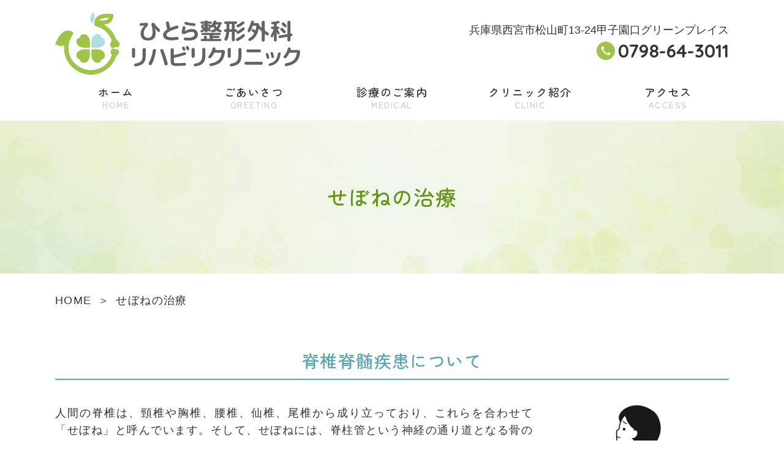

--- FILE ---
content_type: text/html; charset=UTF-8
request_url: https://hitora-seikei.jp/bones.html
body_size: 13943
content:




<!doctype html>
<html lang="ja" id="lower">

<head>
    <script async src="https://www.googletagmanager.com/gtag/js?id=G-KCJ7WQ7LKJ"></script>

<script>
  window.dataLayer = window.dataLayer || [];
  function gtag(){dataLayer.push(arguments);}
  gtag('js', new Date());
 
  gtag('config', 'G-KCJ7WQ7LKJ');
  gtag('config', 'G-1E701Q1NFR');
</script>

<script async src="https://www.googletagmanager.com/gtag/js?id=UA-9162760-63"></script>
<script>
  window.dataLayer = window.dataLayer || [];
  function gtag(){dataLayer.push(arguments);}
  gtag('js', new Date());
 
  gtag('config', 'UA-9162760-63');
  gtag('config', 'UA-221753101-38');
</script>
<meta charset="utf-8">
<title>せぼねの治療｜西宮市甲子園口 整形外科専門医｜ひとら整形外科リハビリクリニック</title>
<meta name="description" content="西宮市甲子園口の【ひとら整形外科リハビリクリニック】せぼねの治療ページです。当クリニックの院長は、せぼねに関する症例を数多く手がけており、くびや腰に痛みや違和感があるとき、手足にしびれや痛みがあるときは、お気軽に当クリニックをご受診ください">
<meta name="keywords" content="せぼねの治療,ひとら整形外科リハビリクリニック,西宮市,甲子園口,整形外科,JR甲子園口,阪急西宮北口,甲子園口グリーンプレース">
<meta name="viewport" content="width=device-width">
<meta name="format-detection" content="telephone=no">
<meta name="apple-mobile-web-app-title" content="ひとら整形外科リハビリクリニック">
<link rel="apple-touch-icon" href="./apple-touch-icon.png">
<link rel="stylesheet" href="./css/style.css">
<script src="./js/script.js"></script>


<link rel="preconnect" href="https://fonts.googleapis.com">
<link rel="preconnect" href="https://fonts.gstatic.com" crossorigin>
<link href="https://fonts.googleapis.com/css2?family=Quicksand:wght@700&amp;family=Zen+Maru+Gothic:wght@500&amp;display=swap" rel="stylesheet">      <script type="application/ld+json">
  {
    "@context": "http://schema.org",
    "@type": "BreadcrumbList",
    "itemListElement":
    [
      {
        "@type": "ListItem",
        "position": 1,
        "item":
        {
          "@id": "https://hitora-seikei.jp/",
          "name": "HOME"
        }
      },
      {
        "@type": "ListItem",
        "position": 2,
        "item":
        {
          "@id": "https://hitora-seikei.jp/bones.html",
          "name": "せぼねの治療"
        }
      }
    ]
  }
  </script>
</head>

<body id="bones">
    <header onclick id="header">
  <div class="wrap">
    <div class="h_left">
              <div class="logo"><a href="./"><img src="img/logo.svg" alt="ひとら整形外科リハビリクリニック"></a></div>
          </div>
    <button type="button" class="btn js-btn"> <span class="btn-line"></span> <span class="btn-txt">Menu</span> </button>
    <div class="h_right">
      <ul>
        <li>兵庫県西宮市松山町13-24<br>甲子園口グリーンプレイス</li>
        <li class="sp_n"><i class="demo-icon icon-icon01"></i>
          <span class="bold tel">0798-64-3011</span>
        </li>
      </ul>
    </div>
  </div>

  
  
  <nav id="nav">
  <ul class="gnav wrap">
      <li><a href="./">ホーム</a></li>
  <li><a href="greeting.html">ごあいさつ</a></li>

  <li class="dropdown"><a href="javascript:void(0);" class="sub">診療のご案内</a>
    <div class="subnav">
      <ul>
          <li><a href="treatment.html">初診の方へ</a></li>
  <li><a href="ortho.html">一般整形外科</a></li>
  <li><a href="rehabilitation.html">リハビリテーション</a></li>
  <li><a href="bones.html">せぼねの治療</a></li>
  <li><a href="sports_ortho.html">スポーツ整形外科</a></li>
  <li><a href="osteoporosis.html">骨粗しょう症</a></li>
  <li><a href="rheumatism.html">リウマチ</a></li>
  <li><a href="tumor.html">骨軟骨部腫瘍</a></li>

      </ul>
    </div>
  </li>
  <li><a href="clinic.html">クリニック紹介</a></li>
  <li><a href="access.html">アクセス</a></li>
  </ul>
</nav>
</header>
<!-- /.header -->

  <h1><span class="wrap">せぼねの治療</span></h1>

    <main onclick>
        <div class="wrap">
              <nav aria-label="トップページから現在の位置">
    <ol class="breadcrumb">
      <li><a href="./">HOME</a></li>
      <li aria-current="page">せぼねの治療</li>
    </ol>
  </nav>
            <section>
                <h2><span>脊椎脊髄疾患について</span></h2>
                <div class="inner cf"> <img src="img/bones_img01.jpg" alt="せぼねの治療 のイメージ画像" class="img_r">
                    <p>
                        人間の脊椎は、頸椎や胸椎、腰椎、仙椎、尾椎から成り立っており、これらを合わせて「せぼね」と呼んでいます。そして、せぼねには、脊柱管という神経の通り道となる骨のトンネルがあります。脊柱管には、脊髄という神経の束が通っており、その中には、脳から発せられる運動指令を伝える神経、感覚の情報を脳へと伝える神経、心臓や消化器などの運動を調節する神経など、いろいろな神経があります。交通事故や転倒などで外傷を負ったりすると、この脊髄が損傷されてしまい、痛みや麻痺などの症状が出てしまいます。
                        なお、痛みの起こっている部位に原因が潜んでいることもありますが、外傷などを受けた部位と痛みの部位は異なっていることもあります。ご自身の判断で痛み止めの湿布などを貼ったとしても、効果が得られないケースも少なくありません。
                    </p>
                    <p>当クリニックの院長は、せぼねに関する症例を数多く手がけており、専門的な知識をもとに患者さんのお悩みを出来るだけ早く解決いたします。くびや腰に痛みや違和感があるとき、手足にしびれや痛みがあるときは、お気軽に当クリニックをご受診ください。
                    </p>
                </div>
            </section>
            <section>
                <h2><span></span></h2>
                <div class="inner box1">
                    <ul class="list_maru">
                        <li>手や足がしびれることがある</li>
                        <li>肩や腕、指などに電気が走るような痛みが出ることがある</li>
                        <li>指が思うように動かなくなってきた</li>
                        <li>階段の昇り降りがつらい</li>
                        <li>転びやすくなった</li>
                        <li>腰痛がなかなか治らない</li>
                        <li>立ち上がろうとすると首や腰に痛みが走る</li>
                        <li>歩き続けていると足がしびれる、歩けなくなる</li>
                    </ul>など

                </div>
                <section>
                    <h3>代表的な疾患名</h3>
                    <div class="inner">
                        <p>

                            変形性頸椎症、変形性腰椎症、変形性脊椎症、頸椎椎間板ヘルニア、頸椎症性神経根症、頸椎症性脊髄症、後縦靱帯骨化症、黄色靱帯骨化症、腰椎椎間板ヘルニア、腰部脊柱管狭窄症、腰椎すべり症、特発性側湾症、変性側湾症など
                        </p>
                        <p>過去3年間に500例以上の執刀経験のある、せぼねの専門家（脊椎脊髄病学会の専門医・指導医）が、薬の治療、リハビリの治療、そして、どうしても必要な場合は、手術治療まで、責任を持って担当します。<br>
                            症状がなかなかよくならない場合や、どんどん悪化している場合は、専門医による診断や治療方針の決定が重要です。<br>
                            患者さんの、今の状態や、今後の経過、適切な治療法など、専門用語を使わず、優しく、丁寧に説明しますので、何か気になることがあれば、遠慮なく相談してください。
                        </p>
                    </div>
                </section>
            </section>
        </div>
        <!-- /.wrap -->
    </main>
    <!-- /.main -->

    
      <!--<div class="txt_c">
      <a href="https://www.489map.com/helios/A2690631/reserve"><img src="img/bnr_first.png" alt="初診の方でWebで診察の事前申込をご希望される方はこちら" ></a></div>-->
        <div class="txt_c">
        <a href="https://hitora-seikei.reserve.ne.jp/" target="_blank"><img src="img/bnr_reservation.png" alt="便利なWEB予約をご利用ください" ></a></div>
<!-- クリニック概要 -->
<div id="overview">
  <div class="wrap">
        <div class="logo"><a href="./"><img src="img/logo.svg" alt="ひとら整形外科リハビリクリニック"></a>
        </div>
    <div class="flex_LRTB">
      <div class="overviewL">
        <p class="bold txt_c"><i class="demo-icon icon-icon01"></i>
        <span class="tel">0798-64-3011</span></p>
      <dl class="dl_overview">
            <dt>院長</dt>
            <dd>人羅 俊明(ひとら としあき)</dd>
            <dt>診療内容</dt>
            <dd>整形外科・リハビリテーション科・リウマチ科</dd>
            <dt>住所</dt>
            <dd class="address">〒663-8101<br>兵庫県西宮市松山町13-24<br>甲子園口グリーンプレイス</dd>
            <dt>アクセス</dt>
            <dd>JR甲子園口駅より北へ　徒歩10分<br>甲子園口グリーンプレイス共用駐車場37台</dd>
          </dl>
      </div>
      <!-- /.overviewL -->
        <div class="overviewR txt_c">
          <img src="img/map.png" alt="ひとら整形外科リハビリクリニック周辺地図" class="img_c">
          <a href="https://goo.gl/maps/98WjZXo7MYv14xit9" class="btn">Googlemapで見る</a>
      </div>
      <!-- /.overviewR --> 
    </div>
          <div class="wrap_time">
  <table class="tbl_time">
    <caption class="txt_r">休診日：木曜日　土曜日午後　日曜・祝日</caption>
    <thead>
      <tr>
        <th scope="col">診療時間</th>
        <th scope="col">月</th>
        <th scope="col">火</th>
        <th scope="col">水</th>
        <th scope="col">木</th>
        <th scope="col">金</th>
        <th scope="col">土</th>
        <th scope="col">日祝</th>
      </tr>
    </thead>
    <tbody>
      <tr>
        <th scope="row" class="time">9:00〜13:00</th>
        <td>●</td>
        <td>●</td>
        <td>●</td>
        <td class="close">ー</td>
        <td>●</td>
        <td>●</td>
        <td class="close">ー</td>
      </tr>
      <tr>
        <th scope="row" class="time">13:00〜16:00<br><span>（専門外来 予約診）</span></th>
        <td>●</td>
        <td>●</td>
        <td>●</td>
        <td class="close">ー</td>
        <td>●</td>
        <td class="close">ー</td>
        <td class="close">ー</td>
      </tr>
      <tr>
        <th scope="row" class="time">16:00〜19:00</th>
        <td>●</td>
        <td>●</td>
        <td>●</td>
        <td class="close">ー</td>
        <td>●</td>
        <td class="close">ー</td>
        <td class="close">ー</td>
      </tr>
    </tbody>
  </table>
</div>  </div>
  <!-- /.wrap --> 
</div>
<!-- /.overview -->     <!-- フッター -->
<ul class="sp_bottom">
  <li><a href="tel:0798-64-3011"><i class="demo-icon icon-icon01"></i> 0798-64-3011</a></li>
  <li><a href="#"><i class="demo-icon icon-icon10"></i></a></li>
</ul>
<a href="#" id="pageup"><i class="demo-icon icon-icon10"></i></a>
<footer>
  <div class="wrap">
    <ul>
        <li><a href="./">ホーム</a></li>
  <li><a href="greeting.html">ごあいさつ</a></li>

  <li class="dropdown"><a href="javascript:void(0);" class="sub">診療のご案内</a>
    <div class="subnav">
      <ul>
          <li><a href="treatment.html">初診の方へ</a></li>
  <li><a href="ortho.html">一般整形外科</a></li>
  <li><a href="rehabilitation.html">リハビリテーション</a></li>
  <li><a href="bones.html">せぼねの治療</a></li>
  <li><a href="sports_ortho.html">スポーツ整形外科</a></li>
  <li><a href="osteoporosis.html">骨粗しょう症</a></li>
  <li><a href="rheumatism.html">リウマチ</a></li>
  <li><a href="tumor.html">骨軟骨部腫瘍</a></li>

      </ul>
    </div>
  </li>
  <li><a href="clinic.html">クリニック紹介</a></li>
  <li><a href="access.html">アクセス</a></li>
    </ul>
    <ul>
        <li><a href="treatment.html">初診の方へ</a></li>
  <li><a href="ortho.html">一般整形外科</a></li>
  <li><a href="rehabilitation.html">リハビリテーション</a></li>
  <li><a href="bones.html">せぼねの治療</a></li>
  <li><a href="sports_ortho.html">スポーツ整形外科</a></li>
  <li><a href="osteoporosis.html">骨粗しょう症</a></li>
  <li><a href="rheumatism.html">リウマチ</a></li>
  <li><a href="tumor.html">骨軟骨部腫瘍</a></li>

    </ul>
  </div>
  <address>
  <a href="./">&copy; ひとら整形外科リハビリクリニック</a>
  </address>
</footer>
<!-- /.footer --> 

<script src="https://ajax.googleapis.com/ajax/libs/jquery/3.4.1/jquery.min.js"></script> 
<script src="./js/jQ.js"></script>

<script src="https://console.nomoca-ai.com/api/chatbot?bid=NDI3MTM5NTItNjU3MS01OGYxLTVmN2ItZmY2MWEzMmY5NTBkOkJvdDoxNzQ5&mb=3rem"></script>
</body>

</html>

--- FILE ---
content_type: text/css
request_url: https://hitora-seikei.jp/css/style.css
body_size: 57930
content:
@charset "UTF-8";
/*文字PC*/
/*基本フォント*/
/*基本背景色PC*/
/*基本文字色*/
/*リンク色*/
/*ポイントカラーメイン*/
/*ポイントカラーサブ*/
/*赤*/
/*緑*/
/*橙*/
/*青*/
/* _reset.scss　出力*/
*:focus:not(:focus-visible),
*::before:focus:not(:focus-visible),
*::after:focus:not(:focus-visible) {
  outline: none;
}

/* https://medium.com/@matuzo/writing-css-with-accessibility-in-mind-8514a0007939 */
.visually-hidden {
  position: absolute;
  white-space: nowrap;
  width: 1px;
  height: 1px;
  overflow: hidden;
  border: 0;
  padding: 0;
  clip: rect(0 0 0 0);
  clip-path: inset(50%);
  margin: -1px;
}

/* https://www.scottohara.me/blog/2019/01/12/lists-and-safari.html */
.plain-list {
  list-style: url("data:image/svg+xml,%3Csvg xmlns='http://www.w3.org/2000/svg'/%3E");
  padding-left: 0;
}

/* Box sizing rules */
*,
*::before,
*::after {
  -webkit-box-sizing: border-box;
          box-sizing: border-box;
}

/* Remove default margin */
body,
h1,
h2,
h3,
h4,
p,
figure,
blockquote,
dl,
dd {
  margin: 0;
}

/* Remove list styles on ul, ol elements with a list role, which suggests default styling will be removed */
ul[role=list],
ol[role=list] {
  list-style: none;
}

/* Set core root defaults */
/* Set core body defaults */
body {
  min-height: 100vh;
  text-rendering: optimizeSpeed;
  line-height: 1.5;
}

/* A elements that don't have a class get default styles */
a:not([class]) {
  -webkit-text-decoration-skip: ink;
          text-decoration-skip-ink: auto;
}

/* Make images easier to work with */
img,
picture {
  max-width: 100%;
  display: block;
}

/* Inherit fonts for inputs and buttons */
input,
button,
textarea,
select {
  font: inherit;
}

/* Remove all animations and transitions for people that prefer not to see them */
html {
  -webkit-text-size-adjust: 100%;
}

button {
  cursor: pointer;
  -webkit-appearance: none;
     -moz-appearance: none;
          appearance: none;
  border: 0;
  border-radius: 0;
  color: inherit;
  background: none;
}

h5, h6 {
  margin: 0;
}

ul, ol {
  margin: 0;
  padding: 0;
  list-style: none;
}

p {
  margin: 1em 0;
}

img {
  height: auto;
  border: none;
  -o-object-fit: contain;
     object-fit: contain;
}

iframe {
  width: 100%;
  height: 100%;
  border: none;
}

a {
  text-decoration: none;
}

/* /_reset.scss　出力ここまで */
/* _module.scss　出力 */
.cf::before,
.cf::after {
  content: "";
  display: block;
}

.cf::after {
  clear: both;
}

.fl_l {
  float: left;
}

.fl_r {
  float: right;
}

.txt_c {
  text-align: center !important;
}

.txt_l {
  text-align: left !important;
}

.txt_r {
  text-align: right !important;
}

.bold {
  font-weight: bold;
}

.underline {
  background: -webkit-gradient(linear, left top, left bottom, color-stop(60%, transparent), color-stop(60%, #e8f8d0));
  background: linear-gradient(transparent 60%, #e8f8d0 60%);
}

.font_s {
  font-size: smaller;
}

.font_l {
  font-size: larger;
}

.fc_orange {
  color: #ff8e02 !important;
}

.fc_green {
  color: #72BB46 !important;
}

/* テキストカラー -------------------------------------- */
.fc_red {
  color: #DC0523 !important;
}

.fc_blue {
  color: #004BA0 !important;
}

.img_c {
  display: block;
  max-width: 100%;
  height: auto;
  margin: 1rem auto;
}

.img_l,
.img_r {
  display: block;
  max-width: 80%;
  height: auto;
  margin: 1rem auto;
}

@media screen and (min-width: 48em), print {
  .img_l {
    float: left;
    margin: 0 2rem 2rem 0;
  }
  .img_r {
    float: right;
    margin: 0 0 2rem 2rem;
  }
  #lower main .inner img.img_r,
  #lower main .inner img.img_l {
    width: 30rem;
  }
}
.sp_n,
.sp_n_i {
  display: none;
}

@media screen and (min-width: 48em), print {
  .sp_n {
    display: block;
  }
  .sp_n_i {
    display: inline !important;
  }
  .pc_n {
    display: none;
  }
}
/* マージン -------------------------------------- */
.mb_00 {
  margin-bottom: 0 !important;
}

.mb_05 {
  margin-bottom: 0.5rem !important;
}

.mb_10 {
  margin-bottom: 1rem !important;
}

.mb_15 {
  margin-bottom: 1.5rem !important;
}

.mb_20 {
  margin-bottom: 2rem !important;
}

.mb_25 {
  margin-bottom: 2.5rem !important;
}

.mb_30 {
  margin-bottom: 3rem !important;
}

.mb_35 {
  margin-bottom: 3.5rem !important;
}

.mb_40 {
  margin-bottom: 4rem !important;
}

.mb_45 {
  margin-bottom: 4.5rem !important;
}

.mb_50 {
  margin-bottom: 5rem !important;
}

.mlr_auto {
  margin-left: auto !important;
  margin-right: auto !important;
}

/* 幅 -------------------------------------- */
.w_10 {
  width: 10% !important;
}

.w_15 {
  width: 15% !important;
}

.w_20 {
  width: 20% !important;
}

.w_25 {
  width: 25% !important;
}

.w_30 {
  width: 30% !important;
}

.w_35 {
  width: 35% !important;
}

.w_40 {
  width: 40% !important;
}

.w_45 {
  width: 45% !important;
}

.w_50 {
  width: 50% !important;
}

.w_55 {
  width: 55% !important;
}

.w_60 {
  width: 60% !important;
}

.w_65 {
  width: 65% !important;
}

.w_70 {
  width: 70% !important;
}

.w_75 {
  width: 75% !important;
}

.w_80 {
  width: 80% !important;
}

.w_85 {
  width: 85% !important;
}

.w_90 {
  width: 90% !important;
}

.w_95 {
  width: 95% !important;
}

.w_100 {
  width: 100% !important;
}

/* 幅PC -------------------------------------- */
@media screen and (min-width: 48em), print {
  .w_10_pc {
    width: 10% !important;
  }
  .w_15_pc {
    width: 15% !important;
  }
  .w_20_pc {
    width: 20% !important;
  }
  .w_25_pc {
    width: 25% !important;
  }
  .w_30_pc {
    width: 30% !important;
  }
  .w_35_pc {
    width: 35% !important;
  }
  .w_40_pc {
    width: 40% !important;
  }
  .w_45_pc {
    width: 45% !important;
  }
  .w_50_pc {
    width: 50% !important;
  }
  .w_55_pc {
    width: 55% !important;
  }
  .w_60_pc {
    width: 60% !important;
  }
  .w_65_pc {
    width: 65% !important;
  }
  .w_70_pc {
    width: 70% !important;
  }
  .w_75_pc {
    width: 75% !important;
  }
  .w_80_pc {
    width: 80% !important;
  }
  .w_85_pc {
    width: 85% !important;
  }
  .w_90_pc {
    width: 90% !important;
  }
  .w_95_pc {
    width: 95% !important;
  }
  .w_100_pc {
    width: 100% !important;
  }
  .w_68_pc {
    width: 68% !important;
  }
}
/* flex box */
.flex_LRTB,
.flex_RLTB {
  -webkit-box-orient: vertical;
  -webkit-box-direction: normal;
      -ms-flex-direction: column;
          flex-direction: column;
}

@media screen and (min-width: 48em), print {
  /* PCで左→右に配置／SPで上→下に配置 */
  .flex_LRTB {
    display: -webkit-box;
    display: -ms-flexbox;
    display: flex;
    display: -webkit-flex;
    -webkit-box-orient: horizontal;
    -webkit-box-direction: normal;
        -ms-flex-direction: row;
            flex-direction: row;
  }
  .flex_LRTB.half {
    -webkit-box-pack: justify;
        -ms-flex-pack: justify;
            justify-content: space-between;
    -ms-flex-wrap: wrap;
        flex-wrap: wrap;
  }
  .flex_LRTB.half > * {
    width: 48%;
    margin-bottom: 0;
  }
  .flex_LRTB.half > li {
    margin-bottom: 1rem;
  }
  .flex_LRTB.half > section {
    margin: 3rem 0 !important;
  }
  .flex_LRTB.half > figure.w30 {
    width: 30% !important;
    margin-right: 2%;
  }
  .flex_LRTB.half > figure + ul {
    width: 68% !important;
  }
  .flex_LRTB.center {
    -webkit-box-pack: center;
        -ms-flex-pack: center;
            justify-content: center;
  }
  .flex_LRTB.fwrap,
  .flex_RLTB.fwrap {
    -ms-flex-wrap: wrap;
        flex-wrap: wrap;
  }
  /* PCで右→左に配置／SPで上→下に配置 */
  .flex_RLTB {
    display: -webkit-box;
    display: -ms-flexbox;
    display: flex;
    display: -webkit-flex;
    -webkit-box-orient: horizontal;
    -webkit-box-direction: reverse;
        -ms-flex-direction: row-reverse;
            flex-direction: row-reverse;
  }
  .flex_RLTB.half {
    -webkit-box-pack: justify;
        -ms-flex-pack: justify;
            justify-content: space-between;
    -ms-flex-wrap: wrap;
        flex-wrap: wrap;
  }
  .flex_RLTB.half > * {
    width: 48%;
    margin-bottom: 0;
  }
  .flex_RLTB.half > figure.w30 {
    width: 30% !important;
    margin-right: 2%;
  }
  .flex_RLTB.half > figure + ul {
    width: 68% !important;
  }
  .flex_LRTB.third > * {
    width: 32%;
  }
}
/* ----------------------------------------------------------------------------------
リストなど　_basic.scss
---------------------------------------------------------------------------------- */
/* -----------------------------------------------------------
　リスト
----------------------------------------------------------- */
/*　なし -------------------------------------- */
ul {
  list-style-type: none;
  margin: 0 0 10px;
  padding: 0;
}
ul li {
  margin: 0 0 10px;
  padding: 0;
}

/* シンプル -------------------------------------- */
ul.list_sim {
  margin: 0 0 10px 20px;
}
ul.list_sim > li {
  margin: 0 0 8px 0;
  padding: 0;
  text-indent: -0.5em;
}
ul.list_sim > li::before {
  position: relative;
  top: -0.1em;
  left: -0.5em;
  display: inline-block;
  width: 0.5em;
  height: 0.5em;
  content: "";
  border-radius: 100%;
  background: #58A4B1;
  vertical-align: middle;
}

/* ● -------------------------------------- */
ul.list_maru {
  padding: 0;
  margin: 0 0 10px 1.1em;
}
ul.list_maru li {
  list-style-type: none;
  margin: 0 0 0.8rem 0;
}
ul.list_maru li::before {
  display: inline-block;
  content: "●";
  margin-left: -1.1em;
  margin-right: 0.1em;
  color: #58A4B1;
}

/*　● インライン -------------------------------------- */
ul.list_maru.list_in li {
  display: inline-block;
  margin: 0 40px 8px 0;
}

/* ※ -------------------------------------- */
ul.list_kome {
  padding: 0;
  margin: 0 0 10px 1.1em;
}
ul.list_kome li {
  list-style-type: none;
  margin: 0 0 0.8rem 0;
}
ul.list_kome li::before {
  display: inline-block;
  content: "※";
  margin-left: -1.1em;
  margin-right: 0.1em;
  color: #f0013c;
}

/* link -------------------------------------- */
ul.list_lnk {
  padding: 0;
}
ul.list_lnk li {
  text-indent: -1em;
  padding-left: 1em;
  margin-bottom: 0.8rem;
}
ul.list_lnk li::before {
  font-family: "fontello";
  content: "j";
  padding-right: 0.3rem;
  font-weight: bold;
  color: #A0C349;
}
ul.list_lnk a {
  color: #A0C349;
}

/* ページ内リンク -------------------------------------- */
ul.list_pl li {
  text-indent: -1em;
  padding-left: 1em;
  margin-bottom: 8px;
}
ul.list_pl li a {
  color: #333;
}
ul.list_pl a::before {
  font-family: "fontello";
  content: "r";
  padding-right: 5px;
  font-weight: bold;
  color: #58A4B1;
}

@media screen and (min-width: 48em), print {
  ul.list_pl {
    display: -webkit-box;
    display: -ms-flexbox;
    display: flex;
    -ms-flex-wrap: wrap;
        flex-wrap: wrap;
    -webkit-box-pack: justify;
        -ms-flex-pack: justify;
            justify-content: space-between;
  }
  ul.list_pl li {
    width: 33%;
  }
  ul.list_pl li a {
    background: rgba(100, 149, 21, 0.2);
    display: block;
    border: #649515 solid 2px;
    border-radius: 5px;
    padding: 7px 0 7px 25px;
  }
  ul.list_pl::after {
    content: "";
    display: block;
    width: 33%;
  }
}
/* チェックボックス -------------------------- */
ul.list_check {
  padding: 0;
  margin: 0 0 10px 1.1em;
}
ul.list_check li {
  list-style-type: none;
  margin: 0 0 0.8rem 0;
}
ul.list_check li::before {
  display: inline-block;
  font-family: fontello;
  content: "\e800";
  margin-left: -1.1em;
  margin-right: 0.1em;
  color: #A0C349;
}

/* 数値 -------------------------------------- */
ol.list_num {
  -webkit-box-sizing: border-box;
          box-sizing: border-box;
  width: 100%;
}
ol.list_num li {
  list-style-type: decimal;
  margin: 0 0 10px 35px;
  -webkit-box-sizing: border-box;
          box-sizing: border-box;
  width: 90%;
}

/* 流れ図 -------------------------------------- */
ol.list_flow {
  list-style: none;
  padding: 0;
  margin: 0;
}
ol.list_flow > li {
  border: 5px solid #58A4B1;
  border-radius: 10px;
  margin-bottom: 35px;
  padding: 0.5rem 1rem 1rem;
  position: relative;
}
ol.list_flow > li p.ttl {
  font-weight: bold;
  font-size: 120%;
  margin-bottom: 0.5rem;
}
ol.list_flow > li p.ttl::first-letter {
  color: #A0C349;
  font-size: 2.5rem;
  padding-right: 0.5rem;
}
ol.list_flow > li *:last-child {
  margin-bottom: 0;
}
ol.list_flow > li::after {
  bottom: -30px;
  color: #58A4B1;
  content: "▼";
  font-size: 24px !important;
  left: 48%;
  position: absolute;
}
ol.list_flow > li:last-child::after {
  /*最後の▼を外す*/
  content: "";
}

@media screen and (min-width: 48em), print {
  ol.list_flow > li {
    padding: 1.5rem 1.5rem 1.5rem;
  }
  ol.list_flow > li p.ttl::first-letter {
    font-size: 3rem;
  }
}
/* -----------------------------------------------------------
　定義リスト
----------------------------------------------------------- */
/* 経歴 -------------------------------------- */
.dl_career dd {
  margin: 0 0 1em 5px;
}

@media screen and (min-width: 48em), print {
  .dl_career {
    display: -webkit-box;
    display: -ms-flexbox;
    display: flex;
    -ms-flex-wrap: wrap;
        flex-wrap: wrap;
  }
  .dl_career dt {
    width: 10em;
  }
  .dl_career dd {
    width: calc(100% - 11em);
  }
}
/* dtシンプル -------------------------------------- */
.dl_sim {
  margin: 0 auto 1.5rem;
}
.dl_sim > dt {
  font-weight: bold;
  color: #A0C349;
  margin-bottom: 0.7rem;
  font-size: 110%;
}
.dl_sim > dd {
  margin-bottom: 2.5rem;
}

/* dtに二重線 -------------------------------------- */
.dl_def {
  margin: 2rem auto;
}
.dl_def > dt {
  font-weight: bold;
  border-bottom: double 3px #A0C349;
  margin-bottom: 0.7rem;
  font-size: 110%;
}
.dl_def > dd {
  margin-bottom: 1.5rem;
}
.dl_def > dd ul.list_maru li::before {
  color: #649515;
}

/* テーブルもどき -------------------------------------- */
.dl_tbl {
  border: #58A4B1 solid 1px;
  margin-bottom: 0.5rem;
}
.dl_tbl > dt {
  font-weight: bold;
  background: #58A4B1;
  padding: 0.5rem;
  color: #fff;
}
.dl_tbl > dd {
  padding: 1rem;
  margin: 0;
}
.dl_tbl > dd *:last-child {
  margin-bottom: 0;
}

@media screen and (min-width: 48em), print {
  .dl_tbl > dt {
    padding: 1rem;
  }
}
/* flex -------------------------------------- */
.dl_flex {
  display: -webkit-box;
  display: -ms-flexbox;
  display: flex;
  -ms-flex-wrap: wrap;
      flex-wrap: wrap;
  -webkit-box-align: stretch;
      -ms-flex-align: stretch;
          align-items: stretch;
}
.dl_flex dt {
  background: #ebf2da;
  padding: 0.3rem;
  text-align: center;
}
.dl_flex dd {
  padding: 1rem;
}

@media screen and (min-width: 48em), print {
  .dl_flex dt {
    padding: 1.5rem 1rem;
    border-bottom: 0.1rem solid #A0C349;
  }
  .dl_flex dd {
    padding: 1.5rem 1rem;
    border-bottom: 0.1rem solid #A0C349;
  }
}
/* box -------------------------------------- */
.box1,
.box2,
.box3,
.box4 {
  padding: 20px !important;
  margin-bottom: 20px;
  background: rgba(100, 149, 21, 0.1);
  border-radius: 0.5rem;
}
.box1 > dt,
.box2 > dt,
.box3 > dt,
.box4 > dt {
  border-bottom: #649515 dotted 2px;
  margin-bottom: 15px;
  padding-bottom: 5px;
  font-weight: bold;
}
.box1 > dd,
.box2 > dd,
.box3 > dd,
.box4 > dd {
  margin: 10px;
}
.box1 > dd dt,
.box2 > dd dt,
.box3 > dd dt,
.box4 > dd dt {
  color: #649515;
  font-weight: bold;
}
.box1 > *:last-child,
.box2 > *:last-child,
.box3 > *:last-child,
.box4 > *:last-child {
  margin-bottom: 0;
}

.box2 {
  background: #e8f8d0;
}
.box2 dt {
  border-bottom: #57ab03 dotted 2px;
}
.box2 ul.list_maru > li::before {
  color: #57ab03;
}

.box3 {
  background: #fbfbfb;
  border: 0.2rem solid #d4d4d4;
}

.box4 {
  background: #fff;
  border: 0.4rem dotted #A0C349;
}

@media screen and (min-width: 48em), print {
  .box1 > dt,
  .box2 > dt {
    font-size: 18px;
  }
  .box1 > dd dt,
  .box2 > dd dt {
    font-size: 17px;
  }
}
/* リンク -------------------------------------- */
a {
  text-decoration: none;
}

main a {
  border-bottom: 1px solid #A0C349;
  color: #A0C349;
}

main a:hover {
  color: #86C5CF;
  border-bottom: 1px solid #86C5CF;
}

a:hover img {
  opacity: 0.8;
}

a.btn {
  background: #A0C349;
  border-radius: 0.6rem;
  color: #fff;
  padding: 1rem 4rem;
  text-align: center;
  margin: 5px auto;
  width: auto;
  display: -webkit-inline-box;
  display: -ms-inline-flexbox;
  display: inline-flex;
  -webkit-box-pack: center;
      -ms-flex-pack: center;
          justify-content: center;
  -webkit-box-align: center;
      -ms-flex-align: center;
          align-items: center;
  position: relative;
  border: #A0C349 0.1rem solid;
  -webkit-transition: all 1s;
  transition: all 1s;
  line-height: 1;
}
a.btn:hover {
  border: #A0C349 0.1rem solid;
  color: #A0C349 !important;
  background: #fff;
}
a.btn::after {
  content: "\e809";
  font-family: fontello;
  position: absolute;
  right: 2rem;
}

@media screen and (min-width: 48em), print {
  a.btn {
    padding: 2.5rem 7.7rem;
  }
}
a.border_n {
  border: none !important;
}

/* 画像  -------------------------------------- */
figure {
  margin: 0;
}

#lower figure {
  margin-bottom: 10px;
}

img {
  max-width: 100%;
  width: auto;
}

/* /_module.scss　出力ここまで */
/* _common.scss　出力 */
@font-face {
  font-family: "fontello";
  src: url("fontello/font/fontello.eot");
  src: url("fontello/font/fontello.eot#iefix") format("embedded-opentype"), url("fontello/font/fontello.woff2") format("woff2"), url("fontello/font/fontello.woff") format("woff"), url("fontello/font/fontello.ttf") format("truetype"), url("fontello/font/fontello.svg#fontello") format("svg");
}
.demo-icon {
  font-family: "fontello";
  font-style: normal;
  font-weight: normal;
  text-decoration: inherit;
  text-align: center;
  font-variant: normal;
  text-transform: none;
  text-transform: none;
  -webkit-font-smoothing: antialiased;
  -moz-osx-font-smoothing: grayscale;
}

* {
  -webkit-box-sizing: border-box;
          box-sizing: border-box;
}

html {
  font-size: 3.125vw;
  width: 100%;
}

body {
  font-family: Meiryo, "Hiragino Kaku Gothic ProN", "Hiragino Sans", sans-serif;
  -webkit-font-smoothing: antialiased;
  -moz-osx-font-smoothing: grayscale;
  color: #333;
  font-size: 1.25rem;
  background-color: #fff;
  line-height: 1;
  margin: 0;
  padding: 0;
  letter-spacing: 0.08em;
  -moz-text-size-adjust: none;
   -ms-text-size-adjust: none;
       text-size-adjust: none;
  -webkit-text-size-adjust: none;
  width: 100%;
  position: relative;
}

h1,
h2,
h3,
h4,
h5,
#nav,
#news dt,
#features,
.bnr_covid dt,
.btn,
#kv,
.tbl_time {
  font-family: "Zen Maru Gothic", "ヒラギノ丸ゴ Pro W4", "ヒラギノ丸ゴ Pro", "Hiragino Maru Gothic Pro", "ヒラギノ角ゴ Pro W3", "Hiragino Kaku Gothic Pro", "HG丸ｺﾞｼｯｸM-PRO", "HGMaruGothicMPRO", sans-serif;
}

@media screen and (min-width: 48em), print {
  html {
    font-size: 62.5%; /* ベースを10pxに */
  }
  body {
    min-width: 1120px;
    font-size: 1.8rem;
  }
}
/* 全体の横幅設定  -------------------------------------- */
.wrap {
  margin: 0 1.5rem;
}

main {
  line-height: 1.4;
}

.inner {
  padding: 0;
}

main > .inner {
  margin: 0 15px 30px;
  line-height: 1.6;
}

section {
  margin-bottom: 3rem;
}

@media screen and (min-width: 48em), print {
  .wrap {
    width: 1120px;
    margin: 0 auto;
    padding: 0 1rem;
  }
  section {
    margin-bottom: 5rem;
  }
  .inner {
    padding: 0;
  }
  /* a[href^="tel:"] {
       pointer-events: none;
   }*/
  .tel a {
    color: #333;
    border-bottom: none;
  }
  main {
    margin-top: 6rem;
  }
}
/* header  -------------------------------------- */
header {
  z-index: 100;
}
header > .wrap {
  margin: 0;
}
header .logo {
  width: calc(100% - 6rem);
  padding: 1rem 0 0.5rem 1.5rem;
  display: -webkit-box;
  display: -ms-flexbox;
  display: flex;
  -webkit-box-align: center;
      -ms-flex-align: center;
          align-items: center;
  -webkit-box-pack: center;
      -ms-flex-pack: center;
          justify-content: center;
}
header .logo img {
  width: 20rem;
}
header .h_right ul {
  text-align: center;
  line-height: 1.4;
}

/* ハンバーガーメニュー  -------------------------------------- */
.js-btn {
  margin: 0;
  padding: 1.5rem 0.5rem 0;
  border: 0;
  border-radius: 0;
  color: inherit;
  vertical-align: middle;
  text-align: inherit;
  font: inherit;
  -webkit-appearance: none;
  -moz-appearance: none;
       appearance: none;
  top: 0;
  right: 0;
  /* ボタンの大きさ  */
  width: 5rem;
  height: 5.5rem;
  /* 最前面に */
  z-index: 100;
  background-color: #fff;
  border: none;
  position: fixed;
}

.btn-txt {
  display: block;
  text-align: center;
  width: 100%;
  padding-top: 1.6rem;
  font-size: 1.2rem;
  color: #A0C349;
}

/***** 真ん中のバーガー線 *****/
.btn-line {
  display: block;
  position: relative; /* バーガー線の位置基準として設定 */
  width: 100%; /* 線の長さと高さ */
  height: 0.2rem;
  background-color: #A0C349;
  -webkit-transition: 0.2s;
  transition: 0.2s;
}

/****** 上下のバーガー線 *****/
.btn-line::before,
.btn-line::after {
  content: "";
  position: absolute;
  width: 100%;
  height: 100%;
  background-color: #A0C349;
  -webkit-transition: 0.5s;
  transition: 0.5s;
  left: 0;
  -webkit-box-sizing: inherit;
          box-sizing: inherit;
}

.btn-line::before {
  /* 上の線の位置 */
  -webkit-transform: translateY(-1rem);
          transform: translateY(-1rem);
}

.btn-line::after {
  /* 下の線の位置 */
  -webkit-transform: translateY(1rem);
          transform: translateY(1rem);
}

/***** メニューオープン時 *****/
.btn-line.open {
  background-color: transparent; /* 真ん中の線を透明に */
}

.btn-line.open::before,
.btn-line.open::after {
  content: "";
  -webkit-transition: 0.2s;
  transition: 0.2s;
}

.btn-line.open::before {
  -webkit-transform: rotate(45deg);
          transform: rotate(45deg); /* 上の線を傾ける */
}

.btn-line.open::after {
  -webkit-transform: rotate(-45deg);
          transform: rotate(-45deg); /* 下の線を傾ける */
}

@media screen and (min-width: 48em), print {
  .js-btn {
    display: none;
  }
}
#nav {
  width: 100%;
  padding: 1rem 1rem 0;
  background-color: #fff;
  position: absolute;
  right: -100vw;
  top: 0;
  -webkit-transition: 0.3s;
  transition: 0.3s;
  z-index: 99;
  font-weight: bold;
  position: fixed;
  max-height: 94%;
  overflow: auto !important;
  -webkit-overflow-scrolling: touch;
}
#nav a {
  color: #333;
  text-decoration: none;
}
#nav a br {
  display: none;
}
#nav > ul {
  margin: 0 auto 2rem;
  max-width: 35rem;
}
#nav > ul li {
  margin: 1rem;
}
#nav > ul li a {
  padding: 0 0 0 1.1em;
  margin: 1.5rem 0;
  display: block;
  position: relative;
  line-height: 1.2;
}
#nav > ul li.dropdown a {
  margin-bottom: 1rem;
}
#nav > ul li > .subnav ul li {
  margin: 1rem;
}
#nav > ul li > .subnav ul li a {
  margin: 0.2rem 0;
}
#nav > ul a::before {
  font-family: fontello;
  content: "j";
  color: #A0C349;
  position: absolute;
  top: 0;
  left: 0;
  width: 1em;
  display: block;
  text-align: center;
}
#nav > ul .dropdown > a::before,
#nav > ul .subsub::before {
  content: "h";
}
#nav > ul .dropdown > a.close::before {
  content: "g";
}

#nav.open {
  right: 0;
}

@media screen and (min-width: 48em), print {
  header {
    padding: 0;
    width: 100%;
    min-width: 1120px;
    margin: 0 0 0.5rem;
    -webkit-transition: 0.4s cubic-bezier(0.4, 0, 0.2, 1);
    transition: 0.4s cubic-bezier(0.4, 0, 0.2, 1);
    z-index: 10;
    position: relative;
  }
  header > .wrap {
    margin: 0 auto;
    padding: 2rem 1rem 2rem;
    -webkit-box-align: center;
        -ms-flex-align: center;
            align-items: center;
    -webkit-box-pack: justify;
        -ms-flex-pack: justify;
            justify-content: space-between;
    display: -webkit-box;
    display: -ms-flexbox;
    display: flex;
  }
  header > .wrap .logo {
    height: auto;
    width: 40rem;
    margin: 0 auto 0 0;
    padding: 0;
    display: block;
  }
  header > .wrap .logo img {
    width: 40rem;
  }
  header > .wrap .h_right {
    width: 45rem;
    letter-spacing: normal;
    font-size: 1.8rem;
  }
  header > .wrap .h_right ul {
    margin-bottom: 0;
    text-align: right;
  }
  header > .wrap .h_right ul li {
    margin-bottom: 0;
  }
  header > .wrap .h_right br {
    display: none;
  }
  header > .wrap .h_right i {
    color: #A0C349;
    font-size: 3rem;
  }
  header > .wrap .h_right .sp_n {
    margin-bottom: 0;
    font-family: "Zen Maru Gothic", "ヒラギノ丸ゴ Pro W4", "ヒラギノ丸ゴ Pro", "Hiragino Maru Gothic Pro", "ヒラギノ角ゴ Pro W3", "Hiragino Kaku Gothic Pro", "HG丸ｺﾞｼｯｸM-PRO", "HGMaruGothicMPRO", sans-serif;
    position: relative;
  }
  header > .wrap .h_right .sp_n .bold {
    font-size: 3rem;
    font-family: "Quicksand", sans-serif;
  }
  header > .wrap .h_right .sp_n .bold span {
    font-weight: normal;
    font-size: 1.6rem;
    position: absolute;
    right: 0;
    bottom: -1.8rem;
    font-family: Meiryo, "Hiragino Kaku Gothic ProN", "Hiragino Sans", sans-serif;
  }
  #nav {
    padding: 0;
    margin: 0 auto;
    font-weight: normal;
    position: static;
    overflow: visible !important;
    /* &.fixed {
         background: #fff;
         position: fixed;
         right: 0;
         left: 0;
         top: 0;

         > .wrap {
             display: none;
         }
     }*/
  }
  #nav ul.gnav {
    display: -webkit-box;
    display: -ms-flexbox;
    display: flex;
    -webkit-box-pack: justify;
        -ms-flex-pack: justify;
            justify-content: space-between;
    -webkit-box-align: center;
        -ms-flex-align: center;
            align-items: center;
    padding: 0;
    max-width: none;
    line-height: 1;
    margin: 1rem auto;
  }
  #nav ul.gnav > li {
    margin: 0;
    padding: 0;
    position: relative;
    width: 19.5%;
  }
  #nav ul.gnav > li > a {
    color: #333;
    text-align: center;
    display: inline-block;
    padding: 0.8rem 0;
    position: relative;
    margin: 0;
    width: 100%;
    border-radius: 0.6rem;
  }
  #nav ul.gnav > li > a::before {
    display: none;
  }
  #nav ul.gnav > li > a::after {
    content: "HOME";
    color: #CCCCCC;
    font-size: 1.4rem;
    display: block;
    padding-top: 0.2rem;
  }
  #nav ul.gnav > li > a:hover {
    background: #86C5CF;
    color: #fff;
  }
  #nav ul.gnav > li > a:hover::after {
    color: #fff;
  }
  #nav ul.gnav > li:nth-child(2) > a::after {
    content: "GREETING";
  }
  #nav ul.gnav > li:nth-child(3) > a::after {
    content: "MEDICAL";
  }
  #nav ul.gnav > li:nth-child(4) > a::after {
    content: "CLINIC";
  }
  #nav ul.gnav > li:nth-child(5) > a::after {
    content: "ACCESS";
  }
  #nav ul.gnav > li.dropdown {
    padding: 0;
    margin: 0;
  }
  #nav ul.gnav > li.dropdown > a {
    position: relative;
  }
  #nav ul.gnav > li.dropdown > a.close {
    background: #86C5CF;
    color: #fff;
  }
  #nav ul.gnav > li.dropdown > a.close::after {
    color: #fff;
  }
  #nav ul.gnav > li.dropdown .subnav {
    display: none;
    position: absolute;
    margin: 0;
    z-index: 100;
    top: 6rem;
    left: -2.2rem;
    background: white;
    -webkit-box-shadow: 0px 0px 10px rgba(0, 0, 0, 0.82);
            box-shadow: 0px 0px 10px rgba(0, 0, 0, 0.82);
    overflow: hidden;
    width: 26.5rem;
    padding: 1.5rem 1.7rem;
    border-radius: 1.2rem;
  }
  #nav ul.gnav > li.dropdown .subnav ul {
    margin: 0;
    display: block;
  }
  #nav ul.gnav > li.dropdown .subnav ul li {
    margin: 0.5rem 0;
    padding: 0;
    width: 100%;
  }
  #nav ul.gnav > li.dropdown .subnav ul li > a {
    padding: 0 1rem;
    display: -webkit-box;
    display: -ms-flexbox;
    display: flex;
    -webkit-box-align: center;
        -ms-flex-align: center;
            align-items: center;
    -webkit-box-pack: start;
        -ms-flex-pack: start;
            justify-content: flex-start;
    height: 3.8rem;
    color: #333;
    margin: 0;
    line-height: 1;
    border-radius: 0.6rem;
    font-size: 2rem;
  }
  #nav ul.gnav > li.dropdown .subnav ul li > a::before {
    display: none;
  }
  #nav ul.gnav > li.dropdown .subnav ul li > a:hover {
    background: #86C5CF;
    color: #fff;
  }
  #nav ul.gnav > li.dropdown .subnav ul li:last-child {
    border-bottom: none;
  }
}
/* main   -------------------------------------- */
main {
  display: block;
}
main + div.txt_c {
  margin: 3rem 1.5rem;
}
main + div.txt_c a {
  border: none;
}
main + div.txt_c a img {
  display: inline;
}
main p {
  margin: 0 0 1em;
  line-height: 1.6;
  text-align: justify;
}
main li,
main dl {
  line-height: 1.6;
}

@media screen and (min-width: 48em), print {
  main {
    margin: 0;
  }
  main + div.txt_c {
    margin: 5rem 0;
  }
}
/* ページ下部 医院概要  -------------------------------------- */
#overview {
  margin: 0;
  padding: 4rem 0 4rem;
  line-height: 1.4;
  background: #F6F9ED;
}
#overview .logo {
  margin-bottom: 1rem;
}
#overview .logo img {
  width: 21rem;
  display: block;
  margin: 0 auto;
}
#overview .overviewL {
  max-width: 37rem;
  margin: 0 auto 2rem;
}
#overview .overviewL .bold.txt_c {
  font-size: 2rem;
  display: -webkit-box;
  display: -ms-flexbox;
  display: flex;
  -webkit-box-pack: center;
      -ms-flex-pack: center;
          justify-content: center;
  -webkit-box-align: center;
      -ms-flex-align: center;
          align-items: center;
  margin: 0 0 2rem;
}
#overview .overviewL .bold.txt_c .tel a {
  color: #333;
}
#overview .overviewL .bold.txt_c .tel span {
  font-size: 1.2rem;
  font-weight: normal;
}
#overview .overviewL .bold.txt_c i {
  color: #A0C349;
  font-size: 2.5rem;
  padding-right: 0.5rem;
}

.dl_overview {
  margin-bottom: 0;
}
.dl_overview > dt {
  padding: 0.5rem 0;
  line-height: 1;
  background: #A0C349;
  color: #fff;
  text-align: center;
  border-radius: 0.4rem;
}
.dl_overview > dd {
  margin: 0.5rem 0 1.5rem;
}
.dl_overview > dd a {
  color: #333;
}

.overviewR {
  margin-bottom: 3rem;
}

@media screen and (min-width: 48em), print {
  #overview {
    padding: 10rem 0;
    margin: 0;
  }
  #overview .logo {
    width: 100%;
    margin: 0 auto 3rem;
  }
  #overview .logo img {
    width: 40rem;
  }
  #overview .flex_LRTB {
    -webkit-box-pack: justify;
        -ms-flex-pack: justify;
            justify-content: space-between;
    -webkit-box-align: stretch;
        -ms-flex-align: stretch;
            align-items: stretch;
    margin: 0 auto 6.5rem;
  }
  #overview .overviewL {
    width: 52.8rem;
    max-width: none;
    margin: 0;
  }
  #overview .overviewL .bold.txt_c {
    font-size: 4rem;
  }
  #overview .overviewL .bold.txt_c i {
    font-size: 4rem;
  }
  #overview .overviewR {
    width: 52.8rem;
  }
  #overview .overviewR .img_c {
    margin: 0 auto 2rem;
  }
  #overview .overviewR .btn {
    width: 30rem;
    padding: 2rem;
    font-size: 2rem;
  }
  .dl_overview {
    margin-bottom: 2.5rem;
    display: -webkit-box;
    display: -ms-flexbox;
    display: flex;
    -ms-flex-wrap: wrap;
        flex-wrap: wrap;
    -webkit-box-align: stretch;
        -ms-flex-align: stretch;
            align-items: stretch;
    -webkit-box-pack: justify;
        -ms-flex-pack: justify;
            justify-content: space-between;
    font-size: 1.8rem;
    letter-spacing: normal;
  }
  .dl_overview > dt {
    width: 11rem;
    margin: 0;
    padding: 2rem 0 2rem 1.5rem;
    text-align: left;
    background-color: transparent;
    color: #A0C349;
    border-bottom: 0.1rem solid #A0C349;
    line-height: 1.4;
    border-radius: 0;
  }
  .dl_overview > dt:first-child {
    border-top: 0.1rem solid #A0C349;
  }
  .dl_overview > dd {
    width: calc(100% - 11rem);
    margin: 0;
    padding: 2rem;
    border-bottom: 0.1rem solid #ccc;
  }
  .dl_overview > dd:nth-child(2) {
    border-top: 0.1rem solid #ccc;
  }
}
/* 診療時間表 -------------------------------------- */
.tbl_time {
  width: 100%;
  text-align: center;
  border-spacing: 0;
  border-collapse: separate;
  overflow: hidden;
}
.tbl_time caption {
  caption-side: bottom;
  text-align: left;
  margin: 0.5rem 0 0;
  padding-bottom: 1rem;
  line-height: 1.4;
}
.tbl_time thead {
  border-radius: 1rem 1rem 0 0;
}
.tbl_time thead tr {
  background: #B1DDE3;
  color: #fff;
}
.tbl_time thead th {
  padding: 0.7rem 0 0.7rem;
  font-weight: normal;
}
.tbl_time tbody {
  background: #fff;
}
.tbl_time tbody th,
.tbl_time tbody td {
  padding: 0.7rem 0;
  vertical-align: middle;
  border-bottom: 0.1rem solid #eee;
}
.tbl_time tbody th {
  font-weight: normal;
}
.tbl_time tbody td {
  min-width: 2em;
}
.tbl_time tbody span {
  font-size: x-small;
}

@media screen and (min-width: 48em), print {
  .tbl_time {
    font-size: 2.2rem;
  }
  .tbl_time caption {
    margin-top: 1rem;
    padding: 0;
  }
  .tbl_time thead th {
    padding: 1.5rem 0;
  }
  .tbl_time tbody th {
    padding: 1.5rem 0;
    line-height: 1.2;
  }
  .tbl_time tbody td {
    padding: 1rem 0;
    width: 10.8rem;
  }
}
/* ページトップ -------------------------------------- */
.sp_bottom {
  position: fixed;
  bottom: 0;
  left: 0;
  width: 100%;
  -webkit-transition: all 0.5s;
  transition: all 0.5s;
  display: -webkit-box;
  display: -ms-flexbox;
  display: flex;
  -ms-flex-pack: distribute;
      justify-content: space-around;
  background: rgba(255, 255, 255, 0.8);
  margin: 0;
  width: 100%;
  height: 4rem;
  padding: 0.1rem;
  text-align: center;
  z-index: 100;
  letter-spacing: normal;
}
.sp_bottom.js_hide {
  -webkit-transform: translateY(100%);
          transform: translateY(100%);
}
.sp_bottom li {
  width: 30%;
  position: relative;
  margin: 0;
  height: 100%;
}
.sp_bottom li a {
  background: #A0C349;
  padding: 1rem 0;
  color: #fff;
  text-align: center;
  display: -webkit-box;
  display: -ms-flexbox;
  display: flex;
  -webkit-box-align: center;
      -ms-flex-align: center;
          align-items: center;
  -webkit-box-pack: center;
      -ms-flex-pack: center;
          justify-content: center;
  width: 100%;
  height: 100%;
  font-size: 1.6rem;
}
.sp_bottom li a i {
  padding: 0 0.5rem;
}
.sp_bottom li:first-child {
  width: 69.5%;
  font-family: "Quicksand", sans-serif;
}
.sp_bottom li:first-child span {
  font-size: smaller;
}

#pageup {
  display: none;
}

@media screen and (min-width: 48em), print {
  .sp_bottom {
    display: none;
  }
  #pageup {
    width: 6rem;
    height: 6rem;
    position: fixed;
    bottom: -15rem;
    right: 3rem;
    z-index: 100;
    cursor: pointer;
    -webkit-transition: 0.8s;
    transition: 0.8s;
    border-radius: 0.6rem;
    display: -webkit-box;
    display: -ms-flexbox;
    display: flex;
    -webkit-box-pack: center;
        -ms-flex-pack: center;
            justify-content: center;
    -webkit-box-align: center;
        -ms-flex-align: center;
            align-items: center;
    background: #fff;
    border: 0.1rem solid #A0C349;
    font-size: 2.5rem;
    color: #B1DDE3;
  }
  #pageup.block {
    bottom: 16rem;
  }
}
/* footer -------------------------------------- */
footer {
  background: #A0C349;
  color: #fff;
}
footer a {
  color: #fff;
}
footer .wrap {
  display: none;
}

address {
  padding: 0.8rem 0 5.5rem 0;
  font-style: normal;
  font-size: 1.2rem;
  text-align: center;
  background: #636363;
}
address a {
  color: #fff;
}

@media screen and (min-width: 48em), print {
  footer {
    display: block;
    padding: 0;
    margin: 0 auto 0;
  }
  footer .wrap {
    display: block;
    padding: 4rem 0 2.5rem;
  }
  footer .wrap > ul {
    margin: 0 auto;
    display: -webkit-box;
    display: -ms-flexbox;
    display: flex;
    -webkit-box-align: center;
        -ms-flex-align: center;
            align-items: center;
    -webkit-box-pack: center;
        -ms-flex-pack: center;
            justify-content: center;
    -ms-flex-wrap: wrap;
        flex-wrap: wrap;
  }
  footer .wrap > ul > li {
    padding: 0 0.7rem;
    margin: 0 0 1.4rem;
    text-align: center;
  }
  footer .wrap > ul > li a {
    padding: 0;
  }
  footer .wrap > ul > li.dropdown {
    display: none;
  }
  address {
    margin: 0;
    padding: 2.4rem 0;
  }
}
/* /_common.scss　出力ここまで */
/* _top.scss　出力 */
#TopPage #kv {
  margin-top: 1rem;
}
#TopPage #kv .kv_right {
  position: relative;
  margin: 0 1rem;
  min-width: auto;
  background-position: center center;
  background-size: cover;
}
#TopPage #kv .kv_right .kv_flame {
  position: relative;
  z-index: 10;
}
#TopPage #kv .kv_left {
  background: url(../img/kv_orn.png) no-repeat center;
  background-size: contain;
  text-align: center;
  font-size: 1.4rem;
  line-height: 1.35;
}
#TopPage main {
  margin: 0;
}
#TopPage main section {
  margin-bottom: 0;
}
#TopPage h2 {
  font-size: 1.9rem;
  margin: 0 0 2rem;
  padding: 0;
  text-align: center;
  font-weight: normal;
}
#TopPage h2 small {
  display: block;
  font-size: 70%;
  color: #B1DDE3;
  font-family: "Quicksand", sans-serif;
}
#TopPage #medical h2, #TopPage #greeting h2, #TopPage #features h2 {
  padding-top: 3rem;
  background: url(../img/h2_logo.png) no-repeat top center;
  background-size: auto 3rem;
}
#TopPage #news {
  margin: 0;
  padding: 0 0 4rem 0;
}
#TopPage #news div.txt_c {
  margin: 3rem 1.5rem;
}
#TopPage #news div.txt_c a {
  border: none;
}
#TopPage #news div.txt_c a img {
  display: inline;
}
#TopPage #news .wrap {
  background: #EBF2DA;
  padding: 1.5rem 0;
}
#TopPage #news h2 {
  text-align: center;
  margin: 2rem auto 0;
}
#TopPage #news h2 > span {
  background: url(../img/h2_white.png) left top no-repeat;
  background-size: 3rem auto;
  padding: 1rem 2.5rem 0 2.5rem;
  font-weight: normal;
}
#TopPage #news h2::after {
  display: block;
  font-size: 70%;
  font-family: "Quicksand", sans-serif;
  color: #A0C349;
  background-image: none;
  width: 100%;
  content: "NEWS";
}
#TopPage #news dl {
  margin: 0;
  padding: 1.5rem;
  height: 45rem;
  overflow-y: auto;
}
#TopPage #news dl dt {
  margin: 0.5rem 0 0;
  cursor: pointer;
  padding: 1rem 1.2em 0.5rem 0;
  position: relative;
  font-size: 110%;
  font-weight: bold;
  color: #A0C349;
  border-top: 0.2rem solid #ccc;
  font-family: "Zen Maru Gothic", "ヒラギノ丸ゴ Pro W4", "ヒラギノ丸ゴ Pro", "Hiragino Maru Gothic Pro", "ヒラギノ角ゴ Pro W3", "Hiragino Kaku Gothic Pro", "HG丸ｺﾞｼｯｸM-PRO", "HGMaruGothicMPRO", sans-serif;
}
#TopPage #news dl dt:first-child {
  border-top: none;
}
#TopPage #news dl dt .new {
  display: none;
}
#TopPage #news dl dt .date_tag {
  display: block;
  background: #A0C349;
  color: #fff;
  padding: 0.3rem;
  width: 13rem;
  border-radius: 2.2rem;
  line-height: 1;
  font-family: "Quicksand", sans-serif;
  text-align: center;
}
#TopPage #news dl dd {
  margin: 0.5rem 0 0;
}
#TopPage #news dl dd p {
  text-align: left;
}
#TopPage #medical {
  background: url(../img/medical_bg.jpg);
  padding: 5rem 0;
}
#TopPage #medical ul {
  display: -webkit-box;
  display: -ms-flexbox;
  display: flex;
  -ms-flex-wrap: wrap;
      flex-wrap: wrap;
  -ms-flex-pack: distribute;
      justify-content: space-around;
  margin: 0;
}
#TopPage #medical ul li {
  width: 48%;
  margin-bottom: 2rem;
}
#TopPage #medical ul li a {
  border: none;
  text-align: center;
  display: block;
  color: #333;
  font-size: 1.4rem;
  -webkit-transition: 0.3s;
  transition: 0.3s;
  font-family: "Zen Maru Gothic", "ヒラギノ丸ゴ Pro W4", "ヒラギノ丸ゴ Pro", "Hiragino Maru Gothic Pro", "ヒラギノ角ゴ Pro W3", "Hiragino Kaku Gothic Pro", "HG丸ｺﾞｼｯｸM-PRO", "HGMaruGothicMPRO", sans-serif;
  background: url(../img/medical_ornB.png) no-repeat right 27% top 7rem;
  background-size: auto 1.5rem;
}
#TopPage #medical ul li a:hover {
  -webkit-transform: translateY(-0.4rem);
          transform: translateY(-0.4rem);
}
#TopPage #medical ul li a::before {
  font-family: fontello;
  content: "\e802";
  color: #fff;
  background: #86C5CF;
  width: 8rem;
  height: 8rem;
  display: -webkit-box;
  display: -ms-flexbox;
  display: flex;
  -webkit-box-pack: center;
      -ms-flex-pack: center;
          justify-content: center;
  -webkit-box-align: center;
      -ms-flex-align: center;
          align-items: center;
  border-radius: 50%;
  font-size: 5rem;
  margin: 0 auto;
}
#TopPage #medical ul li:first-child {
  display: none;
}
#TopPage #medical ul li:nth-child(even) a {
  background-image: url(../img/medical_ornG.png);
}
#TopPage #medical ul li:nth-child(even) a::before {
  background: #A0C349;
}
#TopPage #medical ul li:nth-child(3) a::before {
  content: "\e803";
}
#TopPage #medical ul li:nth-child(4) a::before {
  content: "\e804";
}
#TopPage #medical ul li:nth-child(5) a::before {
  content: "\e805";
}
#TopPage #medical ul li:nth-child(6) a::before {
  content: "\e806";
}
#TopPage #medical ul li:nth-child(7) a::before {
  content: "\e807";
}
#TopPage #medical ul li:nth-child(8) a::before {
  content: "\e808";
}
#TopPage #greeting {
  background: #FEFBDE;
  margin: 0;
  padding: 5rem 0;
  font-family: "Zen Maru Gothic", "ヒラギノ丸ゴ Pro W4", "ヒラギノ丸ゴ Pro", "Hiragino Maru Gothic Pro", "ヒラギノ角ゴ Pro W3", "Hiragino Kaku Gothic Pro", "HG丸ｺﾞｼｯｸM-PRO", "HGMaruGothicMPRO", sans-serif;
}
#TopPage #greeting figcaption {
  text-align: center;
  background: #fff;
  padding: 2.5rem 0 1.5rem 0;
  font-size: 1.6rem;
  margin: 2rem 0;
}
#TopPage #greeting figcaption > span {
  position: relative;
}
#TopPage #greeting figcaption > span > span {
  position: absolute;
  top: -1.2rem;
  font-size: 1rem;
  white-space: nowrap;
  left: 0;
  right: 0;
}
#TopPage #greeting img {
  width: 20rem;
  margin: 2rem auto 0;
}
#TopPage #greeting .btn {
  padding: 1rem;
  display: block;
  max-width: 30rem;
  width: 90%;
  margin: 0 auto;
}
#TopPage #features {
  padding: 5rem 0;
}
#TopPage #features ul {
  max-width: 25rem;
  margin: 0 auto;
}
#TopPage #features li {
  margin-bottom: 2rem;
}
#TopPage #features dl {
  background: url(../img/features_orn.png) no-repeat bottom right;
  background-size: 8rem auto;
  min-height: 12rem;
  font-size: 1.4rem;
}
#TopPage #features dt {
  color: #A0C349;
  margin: 1rem 0 0.5rem;
  font-family: "Quicksand", sans-serif;
}
#TopPage #features dt span {
  font-size: 1.6rem;
}
#TopPage #features dd {
  font-family: "Zen Maru Gothic", "ヒラギノ丸ゴ Pro W4", "ヒラギノ丸ゴ Pro", "Hiragino Maru Gothic Pro", "ヒラギノ角ゴ Pro W3", "Hiragino Kaku Gothic Pro", "HG丸ｺﾞｼｯｸM-PRO", "HGMaruGothicMPRO", sans-serif;
}
#TopPage #bnr_covid {
  padding: 0 0 5rem 0;
}
#TopPage #bnr_covid h2 {
  color: #A0C349;
}
#TopPage #bnr_covid .inner {
  margin: 0.5rem;
}
#TopPage #bnr_covid .wrap {
  border: 0.3rem solid #B1DDE3;
  border-radius: 1rem;
  padding: 2rem 1rem 10rem;
  background: url(../img/bnr_covid.png) bottom 1.5rem center no-repeat;
  background-size: auto 8rem;
}
#TopPage #bnr_covid p {
  color: #333;
}
#TopPage #bnr_covid a:hover .wrap {
  background-color: rgba(239, 248, 249, 0.5);
}
#TopPage #network {
  padding: 5rem 2rem;
  background: #EFF8F9;
}
#TopPage #network .wrap {
  display: -webkit-box;
  display: -ms-flexbox;
  display: flex;
  -webkit-box-align: stretch;
      -ms-flex-align: stretch;
          align-items: stretch;
  -ms-flex-pack: distribute;
      justify-content: space-around;
}
#TopPage #network .wrap::before, #TopPage #network .wrap::after {
  background: url(../img/network_orn.png) no-repeat center;
  background-size: 100% 100%;
  content: "";
  display: block;
  height: auto;
  width: 3rem;
}
#TopPage #network .wrap::after {
  -webkit-transform: scale(-1, 1);
          transform: scale(-1, 1);
}
#TopPage #network h2 {
  text-align: center;
}
#TopPage #network h2 span {
  background: url(../img/h2_white.png) left top no-repeat;
  background-size: 3rem auto;
  margin: 0 auto 1rem;
  padding: 1rem 2.5rem 0 2.5rem;
  font-weight: normal;
}
#TopPage #network a {
  color: #58A4B1;
  border-color: #58A4B1;
}

@media screen and (min-width: 48em), print {
  #TopPage {
    /*header.fixed + #kv {
        height: 68rem;

    }*/
  }
  #TopPage #kv {
    max-width: 200rem;
    min-width: 1120px;
    width: 100%;
    height: 75rem;
    margin: 0 auto 3rem;
    position: relative;
    display: -webkit-box;
    display: -ms-flexbox;
    display: flex;
    -webkit-box-orient: horizontal;
    -webkit-box-direction: reverse;
        -ms-flex-direction: row-reverse;
            flex-direction: row-reverse;
    -webkit-box-pack: justify;
        -ms-flex-pack: justify;
            justify-content: space-between;
  }
  #TopPage #kv .kv_left {
    max-width: 49.5rem;
    min-width: 30rem;
    width: 24%;
    background-size: 26.1rem 25.3rem;
    background-position: center bottom 7rem;
    padding-top: 10rem;
    -ms-writing-mode: tb-rl;
    -webkit-writing-mode: vertical-rl;
            writing-mode: vertical-rl;
  }
  #TopPage #kv .kv_left p {
    font-size: 3.6rem;
    vertical-align: middle;
    text-align: left;
    line-height: 6rem;
    margin: auto;
  }
  #TopPage #kv .kv_right {
    width: 75%;
    max-width: 150.5rem;
    min-width: auto;
    background-position: center center;
    background-size: auto 75rem;
    position: relative;
  }
  #TopPage #kv .kv_right::after {
    content: "";
    height: 75rem;
    width: 100.1%;
    position: absolute;
    background: url(../img/kv_flame.png) no-repeat center;
    background-size: 100% 75rem;
    top: 0;
    left: -0.01rem;
    right: 0;
    display: block;
    z-index: 100;
  }
  #TopPage #kv .kv_right .kv_flame {
    display: none;
  }
  #TopPage #nav {
    padding-top: 0;
  }
  #TopPage main {
    padding: 5rem 0 0;
  }
  #TopPage main .wrap {
    margin: 0 auto;
  }
  #TopPage main h2 {
    font-size: 2.8rem;
  }
  #TopPage main h2 small {
    font-size: 1.8rem;
  }
  #TopPage main #medical h2, #TopPage main #greeting h2, #TopPage main #features h2 {
    background-size: auto;
    padding-top: 11.5rem;
    font-size: 3.2rem;
    margin-bottom: 4rem;
  }
  #TopPage main #news {
    padding: 0;
    margin-bottom: 10rem;
  }
  #TopPage main #news div.txt_c {
    margin: 0 0 5rem;
  }
  #TopPage main #news .flex_LRTB {
    -webkit-box-pack: justify;
        -ms-flex-pack: justify;
            justify-content: space-between;
    -webkit-box-align: start;
        -ms-flex-align: start;
            align-items: flex-start;
    padding: 5rem 1rem 5rem 0;
  }
  #TopPage main #news h2 {
    width: 18rem;
    margin: 0 auto;
    text-align: left;
  }
  #TopPage main #news h2 span {
    padding: 1rem 0 2rem 1.5rem;
    background-size: 6rem auto;
  }
  #TopPage main #news h2::after {
    padding: 1rem 0 0 1.5rem;
    font-size: 1.8rem;
  }
  #TopPage main #news .inner {
    width: 80rem;
    padding: 0;
    margin: 0;
  }
  #TopPage main #news dl {
    padding-bottom: 1rem;
  }
  #TopPage main #news dl dt {
    margin-top: 1rem;
    padding-top: 2rem;
    font-size: 1.8rem;
  }
  #TopPage main #news dl dt::before {
    width: 1.8rem;
    height: 1.8rem;
  }
  #TopPage main #news dl dt:first-child {
    padding-top: 0;
    margin-top: 0;
  }
  #TopPage main #news dl > dd {
    margin-top: 1rem;
  }
  #TopPage main #medical {
    padding: 10rem 0 10rem 0;
  }
  #TopPage main #medical ul {
    gap: 2.5rem;
    -webkit-box-pack: center;
        -ms-flex-pack: center;
            justify-content: center;
  }
  #TopPage main #medical ul li {
    width: 25rem;
  }
  #TopPage main #medical ul li a {
    font-size: 2.6rem;
    background-position: right 1rem top 20rem;
    background-size: auto;
  }
  #TopPage main #medical ul li a::before {
    width: 23rem;
    height: 23rem;
    font-size: 13rem;
    margin-bottom: 1rem;
  }
  #TopPage main #greeting {
    padding: 10rem 0 10rem 0;
  }
  #TopPage main #greeting .wrap {
    font-size: 2rem;
  }
  #TopPage main #greeting .inner.flex_LRTB {
    -webkit-box-pack: justify;
        -ms-flex-pack: justify;
            justify-content: space-between;
    margin-bottom: 4rem;
  }
  #TopPage main #greeting p {
    width: 69rem;
  }
  #TopPage main #greeting figure {
    width: 38.4rem;
  }
  #TopPage main #greeting figure img {
    width: auto;
  }
  #TopPage main #greeting figure figcaption {
    font-size: 2rem;
    width: 25rem;
    margin: 2rem auto 0;
  }
  #TopPage main #greeting .btn {
    padding: 1.5rem 0;
  }
  #TopPage main #features {
    padding: 10rem 0 10rem 0;
  }
  #TopPage main #features ul {
    max-width: none;
  }
  #TopPage main #features li {
    display: -webkit-box;
    display: -ms-flexbox;
    display: flex;
    -webkit-box-pack: justify;
        -ms-flex-pack: justify;
            justify-content: space-between;
    margin-bottom: 5rem;
    -webkit-box-align: end;
        -ms-flex-align: end;
            align-items: flex-end;
  }
  #TopPage main #features li img {
    width: 67rem;
    max-width: none;
  }
  #TopPage main #features li dl {
    width: 40rem;
    font-size: 2.6rem;
    background-size: auto;
  }
  #TopPage main #features li dl dt span {
    font-size: 4rem;
  }
  #TopPage main #features li dl dd {
    padding-bottom: 9rem;
  }
  #TopPage main #features li:nth-child(2) {
    -webkit-box-orient: horizontal;
    -webkit-box-direction: reverse;
        -ms-flex-direction: row-reverse;
            flex-direction: row-reverse;
  }
  #TopPage main #bnr_covid {
    padding-bottom: 10rem;
  }
  #TopPage main #bnr_covid .wrap {
    padding: 2.5rem 48rem 2.5rem 4rem;
    background-size: auto;
    background-position: center right 2.5rem;
  }
  #TopPage main #bnr_covid .wrap h2 {
    font-size: 3.4rem;
    text-align: left;
  }
  #TopPage main #bnr_covid .wrap .inner {
    margin: 0;
  }
  #TopPage main #network {
    padding: 3rem 0;
  }
  #TopPage main #network .wrap {
    width: 85rem;
    height: 16rem;
  }
  #TopPage main #network .wrap h2 {
    margin: 1rem auto 3rem;
  }
  #TopPage main #network .wrap h2 span {
    padding: 2rem 1.5rem 0 1.5rem;
    background-size: auto;
  }
  #TopPage main #network .wrap ul li {
    margin: 0 0.5rem;
  }
}
/* /_top.scss　出力ここまで */
/* _lower.scss　出力 */
#lower {
  /* main   -------------------------------------- */
}
#lower .breadcrumb {
  display: -webkit-box;
  display: -ms-flexbox;
  display: flex;
  margin: 0;
}
#lower .breadcrumb li a {
  color: #333;
  border: none;
}
#lower .breadcrumb li:first-child::after {
  content: "＞";
  padding: 0 1rem;
}
#lower .breadcrumb + .inner {
  margin-top: 3rem;
}
#lower main {
  margin: 1rem 0 5rem;
}
#lower main section {
  margin: 0 auto 4rem;
  padding: 0;
}
#lower h1,
#lower h2,
#lower h3,
#lower h4,
#lower h5,
#lower h6 {
  font-weight: normal;
}
#lower h1 {
  background: url(../img/h1.jpg) no-repeat center;
  background-size: cover;
  margin: 0 0 1rem;
  font-size: 2rem;
  line-height: 1.2;
  padding: 2rem 1rem;
  color: #649515;
  line-height: 1.35;
  display: -webkit-box;
  display: -ms-flexbox;
  display: flex;
  -webkit-box-align: center;
      -ms-flex-align: center;
          align-items: center;
  -webkit-box-pack: center;
      -ms-flex-pack: center;
          justify-content: center;
  text-align: center;
}
#lower h2 {
  display: -webkit-box;
  display: -ms-flexbox;
  display: flex;
  -webkit-box-pack: center;
      -ms-flex-pack: center;
          justify-content: center;
  -webkit-box-align: center;
      -ms-flex-align: center;
          align-items: center;
  -ms-flex-wrap: wrap;
      flex-wrap: wrap;
  font-size: 1.9rem;
  margin: 3rem 0 2rem;
  position: relative;
  padding: 0 0 0.5rem;
  color: #58A4B1;
  border-bottom: 0.2rem solid #58A4B1;
}
#lower h3 {
  margin: 4rem 0 2rem;
  color: #A0C349;
  background: #ebf2da url(../img/h3.png) no-repeat left 0.3rem center;
  background-size: 1.5rem auto;
  font-size: 1.8rem;
  padding: 0.5rem 0.5rem 0.5rem 2rem;
}
#lower h4 {
  margin: 3.5rem 0 2rem;
  font-size: 1.6rem;
  color: #A0C349;
  border-bottom: #dcdcdc solid 0.3rem;
  padding-bottom: 0.3rem;
  position: relative;
}
#lower h4::before {
  position: absolute;
  width: 12.7%;
  height: 0.3rem;
  left: 0;
  bottom: -0.3rem;
  display: block;
  content: "";
  background: #A0C349;
}
#lower h5 {
  margin: 3rem 0 2rem;
  font-size: 1.4rem;
  background: url(../img/h5.png) no-repeat top left;
  background-size: auto 3rem;
  min-height: 3rem;
}
#lower main {
  display: block;
}
#lower main p {
  margin: 0 0 1em;
  line-height: 1.6;
  text-align: justify;
}
#lower main li,
#lower main dl {
  line-height: 1.6;
}
#lower main .tbl_def {
  width: 100%;
  border-right: 1px solid #ccc;
  border-bottom: 1px solid #ccc;
  line-height: 1.3em;
  border-top: 1px solid #ccc;
  border-left: 1px solid #ccc;
  border-collapse: collapse;
}
#lower main .tbl_def thead {
  background: #649515;
  color: #fff;
}
#lower main .tbl_def thead th {
  padding: 1% 1% 0.8% 1%;
  border: 1px solid #fff;
}
#lower main .tbl_def tbody th {
  background: #d7f2fe;
}
#lower main .tbl_def tbody th,
#lower main .tbl_def tbody td {
  padding: 1% 1% 0.8% 1%;
  border: 1px solid #ccc;
}
#lower main .tbl_price {
  width: 100%;
  border-right: 1px solid #ccc;
  border-bottom: 1px solid #ccc;
  line-height: 1.3em;
  border-top: 1px solid #ccc;
  border-left: 1px solid #ccc;
  border-collapse: collapse;
}
#lower main .tbl_price tr {
  border-bottom: 1px solid #ccc;
}
#lower main .tbl_price tr th {
  text-align: left;
  color: #663300;
  font-size: 94%;
  padding: 1% 0% 0.8% 2%;
}
#lower main .tbl_price tr td {
  padding: 1% 2% 0.8% 2%;
  border-left: 1px solid #ccc;
}
#lower main .tbl_price tr td:last-child {
  text-align: right;
}

@media screen and (min-width: 48em), print {
  #lower .breadcrumb {
    margin: 2rem auto 6.5rem;
    width: 100%;
  }
  #lower header > .wrap {
    padding-bottom: 0;
  }
  #lower main {
    padding-bottom: 10rem;
  }
  #lower main > .wrap {
    background: #fff;
  }
  #lower main > .wrap > section {
    margin: -5rem auto 10rem;
    padding-top: 5rem;
  }
  #lower main > .wrap > section .inner + section {
    padding-top: 5rem;
  }
  #lower main > .wrap > section > section {
    margin: 0 auto 9rem;
  }
  #lower main > .wrap > section > section .inner + section {
    padding-top: 7rem;
  }
  #lower main > .wrap > section > section > section {
    margin: 0 auto 8rem;
  }
  #lower main > .wrap > section > section > section > section {
    margin: 0 auto 7rem;
  }
  #lower main > .wrap > section h3 + section {
    padding-top: 2rem;
  }
  #lower h1 {
    font-size: 3.4rem;
    margin: 0 auto 3rem;
    line-height: 1;
    height: 25rem;
    padding: 0;
    display: -webkit-box;
    display: -ms-flexbox;
    display: flex;
    -webkit-box-align: center;
        -ms-flex-align: center;
            align-items: center;
    -webkit-box-pack: center;
        -ms-flex-pack: center;
            justify-content: center;
    position: relative;
  }
  #lower h2 {
    font-size: 2.8rem;
    margin: 0 0 4rem;
    padding-bottom: 1rem;
  }
  #lower h3 {
    font-size: 2.6rem;
    margin: 0 0 3rem;
    padding: 1rem 1rem 1.3rem 5rem;
    background-size: auto;
    background-position: left 1.5rem center;
  }
  #lower h4 {
    font-size: 2.2rem;
    margin: 0 0 3rem;
    padding: 0 0 0.6rem;
  }
  #lower h5 {
    font-size: 2.2rem;
    background-size: auto;
    min-height: 4.2rem;
  }
}
#lower .slider-pro {
  -webkit-box-sizing: content-box;
          box-sizing: content-box;
}
#lower .slider-pro * {
  -webkit-box-sizing: content-box;
          box-sizing: content-box;
}
#lower .slider-pro p {
  margin: 0;
}
#lower .slider-pro .sp-white {
  background: #A0C349;
  color: #fff;
  font-size: 2rem;
}
#lower .sp-selected-thumbnail {
  border: 0.4rem solid #A0C349;
}
#lower .sp-mask {
  padding-bottom: 2.6rem;
}
#lower .sp-slide {
  padding-bottom: 2.6rem;
}
#lower #treatment #medical section .inner::before {
  font-family: fontello;
  content: "\e802";
  color: #fff;
  background: #86C5CF;
  width: 8rem;
  height: 8rem;
  display: -webkit-box;
  display: -ms-flexbox;
  display: flex;
  -webkit-box-pack: center;
      -ms-flex-pack: center;
          justify-content: center;
  -webkit-box-align: center;
      -ms-flex-align: center;
          align-items: center;
  border-radius: 50%;
  font-size: 5rem;
  margin: 0 auto 1rem;
}
#lower #treatment #medical section:nth-child(even) .inner::before {
  background: #A0C349;
}
#lower #treatment #medical section#rehabilitation .inner::before {
  content: "\e803";
}
#lower #treatment #medical section#bones .inner::before {
  content: "\e804";
}
#lower #treatment #medical section#sports_ortho .inner::before {
  content: "\e805";
}
#lower #treatment #medical section#osteoporosis .inner::before {
  content: "\e806";
}
#lower #treatment #medical section#rheumatism .inner::before {
  content: "\e807";
}
#lower #treatment #medical section#tumor .inner::before {
  content: "\e808";
}
#lower #ortho .dl_flex dt {
  width: 100%;
}

@media screen and (min-width: 48em), print {
  #lower .btn.reserve {
    width: 30rem;
  }
  #lower .sp-mask {
    padding-bottom: 5.3rem;
  }
  #lower .sp-slide {
    padding-bottom: 5.3rem;
  }
  #lower #treatment #medical section .inner {
    position: relative;
    padding-left: 18rem;
    min-height: 14rem;
  }
  #lower #treatment #medical section .inner::before {
    position: absolute;
    left: 0;
    width: 14rem;
    height: 14rem;
    font-size: 10rem;
  }
  #lower #ortho .dl_flex dt {
    width: 25rem;
  }
  #lower #ortho .dl_flex .sp_n {
    background: #A0C349;
    text-align: center;
    color: #fff;
  }
  #lower #ortho .dl_flex dd {
    width: calc(100% - 25rem);
  }
  #lower #clinic h2 + .flex_LRTB.half section {
    margin-bottom: 5rem !important;
  }
  #lower #clinic .inner.flex_LRTB.half + .flex_LRTB.half {
    margin: 6rem 0 0rem;
  }
  #lower #clinic .inner.flex_LRTB.half + .flex_LRTB.half section {
    margin: 0 0 3rem !important;
  }
}
/* /_lower.scss　出力ここまで */
/*# sourceMappingURL=style.css.map */

--- FILE ---
content_type: image/svg+xml
request_url: https://hitora-seikei.jp/img/logo.svg
body_size: 21964
content:
<svg id="グループ_2" data-name="グループ 2" xmlns="http://www.w3.org/2000/svg" xmlns:xlink="http://www.w3.org/1999/xlink" width="401.796" height="102.465" viewBox="0 0 401.796 102.465">
  <defs>
    <clipPath id="clip-path">
      <rect id="長方形_1" data-name="長方形 1" width="401.796" height="102.465" fill="none"/>
    </clipPath>
  </defs>
  <g id="グループ_1" data-name="グループ 1" clip-path="url(#clip-path)">
    <path id="パス_1" data-name="パス 1" d="M402.63,237.85c-13.784.6-9.867,21.9-9.867,21.9s21.275,3.9,21.875-9.888c0,0-.259-6.433-5.953-6.135.3-5.694-6.055-5.873-6.055-5.873" transform="translate(-332.851 -201.833)" fill="#b1dde3"/>
    <path id="パス_2" data-name="パス 2" d="M386.512,0c-4.909,3.288-6.962,12.094-2.037,18.731,0,0,7.9-11.9,2.037-18.731" transform="translate(-323.858)" fill="#b1dde3"/>
    <path id="パス_3" data-name="パス 3" d="M251.366,259.746s3.918-21.3-9.867-21.9c0,0-6.353.179-6.055,5.873-5.693-.3-5.953,6.135-5.953,6.135.6,13.784,21.875,9.888,21.875,9.888" transform="translate(-194.739 -201.833)" fill="#a0c349"/>
    <path id="パス_4" data-name="パス 4" d="M235.444,416.855c-.3,5.693,6.055,5.873,6.055,5.873,13.785-.6,9.867-21.9,9.867-21.9s-21.275-3.9-21.875,9.888c0,0,.26,6.433,5.953,6.135" transform="translate(-194.739 -339.703)" fill="#a0c349"/>
    <path id="パス_5" data-name="パス 5" d="M402.63,422.729s6.353-.18,6.055-5.873c5.694.3,5.953-6.135,5.953-6.135-.6-13.785-21.875-9.888-21.875-9.888s-3.917,21.3,9.867,21.9" transform="translate(-332.851 -339.704)" fill="#a0c349"/>
    <path id="パス_6" data-name="パス 6" d="M425.032,32.983a3.7,3.7,0,0,0,2.812,3.53A36.544,36.544,0,0,1,453.3,59.059l-.007,0c.04.2.071.4.1.6a2.122,2.122,0,0,1-.383,1.7c-.223.287-.461.558-.678.851a7.9,7.9,0,0,0-.523.817,6.71,6.71,0,0,0-.828,4.448c.61,3.056,2.485,4.893,4.688,4.954a4.276,4.276,0,0,0,1.083-.107,4.948,4.948,0,0,0,2.258-1.369.866.866,0,0,1,1.037-.2,6.3,6.3,0,0,0,1.226.34,4.2,4.2,0,0,0,1.783-.047c2.626-.656,4.091-3.937,2.809-7.315-.093-.246-.2-.479-.307-.7a6.621,6.621,0,0,0-3.189-3.155,2.915,2.915,0,0,1-1.651-2.32l-.081.016A43.663,43.663,0,0,0,440.6,33.667c8.334-.588,14.578-3.755,15.488-13.792l.3-3.35-3.348-.3c-22.946-2.081-27.268,7.5-27.8,13.4a31.576,31.576,0,0,0-.2,3.359M448.7,22.69c-1.243,3.1-4.694,4.788-15.5,4.206,2.816-3.724,9.727-4.388,15.5-4.206" transform="translate(-360.67 -13.519)" fill="#a0c349"/>
    <path id="パス_7" data-name="パス 7" d="M102.334,229.38a3.8,3.8,0,0,0-1-.286,4.42,4.42,0,0,0-2.321.423.774.774,0,0,1-.929-.163,5.64,5.64,0,0,0-.915-.674,3.63,3.63,0,0,0-2.183-.545c-2.133.167-3.99,2.307-3.995,5.228a6.249,6.249,0,0,0,.682,2.945,6.02,6.02,0,0,0,1.007,1.39,2.525,2.525,0,0,1,.479.695,36.557,36.557,0,1,1-64.329-32.9A3.587,3.587,0,0,0,28,200.326c-6.18-3.634-17.986-3.615-26.713,17.5L0,220.93l3.108,1.285c4.673,1.931,8.436,1.87,11.58.433a43.947,43.947,0,0,0,85.3,18.623H100c0-.017.007-.034.01-.051.144-.421.288-.843.42-1.269a1.73,1.73,0,0,1,.537-.512c.278-.169.562-.319.837-.495a6.34,6.34,0,0,0,2.359-2.635,5.817,5.817,0,0,0,.445-1.33c.458-2.711-.493-4.822-2.269-5.6" transform="translate(0 -168.451)" fill="#a0c349"/>
    <path id="パス_8" data-name="パス 8" d="M916.993,119.067a1.946,1.946,0,0,1-1.541-.62,2.138,2.138,0,0,1-.639-1.541,2.078,2.078,0,0,1,.639-1.522,2.2,2.2,0,0,1,1.5-.676q5.036-.113,8.982-.564a2.331,2.331,0,0,1,1.729.451,2.15,2.15,0,0,1,.864,1.541,4.393,4.393,0,0,1-1.353,3.834q-5.562,5.488-5.6,11.462a7.783,7.783,0,0,0,1.879,5.562,6.593,6.593,0,0,0,5.036,1.992q7.7,0,7.7-9.245a41.45,41.45,0,0,0-1.841-11.876,2.975,2.975,0,0,1,.056-1.954,2.708,2.708,0,0,1,1.2-1.428,2.633,2.633,0,0,1,3.364.676,62.448,62.448,0,0,0,8.569,9.471,2.538,2.538,0,0,1,.883,1.673,2.4,2.4,0,0,1-.47,1.823,2.277,2.277,0,0,1-1.578.864,2.118,2.118,0,0,1-1.729-.564,46.123,46.123,0,0,1-4.623-5.149c0-.025-.025-.038-.075-.038v.075a26.591,26.591,0,0,1,1.24,7.817q0,5.939-3.307,9.076t-9.4,3.138q-5.637,0-8.832-3.1t-3.195-8.55a14.949,14.949,0,0,1,1.729-6.746,21.456,21.456,0,0,1,4.961-6.332.129.129,0,0,0,.038-.094c0-.038-.013-.056-.038-.056q-3.458.489-6.163.6" transform="translate(-776.284 -96.843)" fill="#636363"/>
    <path id="パス_9" data-name="パス 9" d="M1182.165,130.594q-6.2,0-9.583-2.368a7.654,7.654,0,0,1-3.382-6.652q0-4.736,6.351-8.644.338-.15.263-.639-1.278-5.938-1.917-9.621a2.5,2.5,0,0,1,.432-1.954,2.423,2.423,0,0,1,1.71-1.015,2.612,2.612,0,0,1,1.992.526,2.738,2.738,0,0,1,1.09,1.8q.526,2.894,1.541,7.817.075.414.488.263a89.835,89.835,0,0,1,10.335-3.533,2.26,2.26,0,0,1,1.8.225,2.4,2.4,0,0,1,1.109,1.447,2.216,2.216,0,0,1-.207,1.8,2.46,2.46,0,0,1-1.428,1.146q-18.039,5.112-18.077,10.26,0,4.36,7.967,4.36a61.494,61.494,0,0,0,9.433-.752,2.351,2.351,0,0,1,2.706,1.954,2.363,2.363,0,0,1-.451,1.823,2.326,2.326,0,0,1-1.541.959,70.157,70.157,0,0,1-10.636.789" transform="translate(-992.148 -84.581)" fill="#636363"/>
    <path id="パス_10" data-name="パス 10" d="M1372.452,125.244a2.317,2.317,0,0,1-1.616-1.071,2.618,2.618,0,0,1-.376-1.935q.826-4.172,1.315-7.366a2.48,2.48,0,0,1,.977-1.654,2.577,2.577,0,0,1,1.823-.564,2.147,2.147,0,0,1,1.6.845,2.19,2.19,0,0,1,.451,1.748q-.489,2.931-1.09,5.487c0,.05.012.075.038.075h.075A19.5,19.5,0,0,1,1387,117.089a10.766,10.766,0,0,1,7.329,2.33,8.042,8.042,0,0,1,2.668,6.389,8.764,8.764,0,0,1-3.871,7.46q-3.871,2.8-10.861,2.8a46.024,46.024,0,0,1-6.314-.376,2.326,2.326,0,0,1-1.56-.921,2.409,2.409,0,0,1-.47-1.785,2.1,2.1,0,0,1,.883-1.5,2.2,2.2,0,0,1,1.71-.414,44.273,44.273,0,0,0,5.863.376q4.585,0,6.99-1.522a4.665,4.665,0,0,0,2.405-4.115q0-4.1-5.261-4.1a20.2,20.2,0,0,0-9.4,2.819,7.015,7.015,0,0,1-4.66.714m5.3-19.618a62.788,62.788,0,0,0,13.266,2.1,2.29,2.29,0,0,1,1.522.733,2.176,2.176,0,0,1,.62,1.541,2.078,2.078,0,0,1-.639,1.522,1.928,1.928,0,0,1-1.5.6,67.8,67.8,0,0,1-14.432-2.293,1.985,1.985,0,0,1-1.3-1.033,2.234,2.234,0,0,1-.207-1.672,2.008,2.008,0,0,1,1-1.3,2.207,2.207,0,0,1,1.672-.207" transform="translate(-1162.893 -89.566)" fill="#636363"/>
    <path id="パス_11" data-name="パス 11" d="M1575.466,94.864a1.665,1.665,0,0,1-1.221-.507,1.687,1.687,0,0,1-.508-1.24,1.626,1.626,0,0,1,.508-1.222,1.7,1.7,0,0,1,1.221-.488h5.111q.187,0,.225-.263a1.538,1.538,0,0,1,.432-1.071,1.439,1.439,0,0,1,1.109-.47h1.691a1.456,1.456,0,0,1,1.09.47,1.5,1.5,0,0,1,.451,1.071c0,.15.062.238.188.263h5.111a1.7,1.7,0,0,1,1.221.488,1.626,1.626,0,0,1,.507,1.222,1.688,1.688,0,0,1-.507,1.24,1.666,1.666,0,0,1-1.221.507h-4.886a.365.365,0,0,0-.413.413v.15a.365.365,0,0,0,.413.414h2.03a3.065,3.065,0,0,1,2.856,1.691q.149.3.3,0c.1-.15.225-.325.376-.526a24.577,24.577,0,0,0,3.646-5.637,3.153,3.153,0,0,1,1.24-1.409,2.679,2.679,0,0,1,1.766-.395,1.683,1.683,0,0,1,1.334.808,1.543,1.543,0,0,1,.132,1.522c-.051.2,0,.3.15.3h7.028a1.769,1.769,0,0,1,1.353.564,1.914,1.914,0,0,1,.526,1.353v.564a1.274,1.274,0,0,1-.413.958,1.369,1.369,0,0,1-.977.395c-.075,0-.138.075-.188.225a16.09,16.09,0,0,1-3.081,7.028q-.264.338.075.526,1.277.677,3.044,1.428a1.884,1.884,0,0,1,1.071,1.052,1.716,1.716,0,0,1-.056,1.5,2.266,2.266,0,0,1-1.24,1.146,2.183,2.183,0,0,1-1.616.019,24.428,24.428,0,0,1-4.585-2.367.721.721,0,0,0-.714,0,32.879,32.879,0,0,1-5.524,2.367,2.4,2.4,0,0,1-1.672-.075,2.805,2.805,0,0,1-1.3-1.09,1.709,1.709,0,0,1,.977-2.443,31.038,31.038,0,0,0,4.359-1.8.342.342,0,0,0,.15-.526,16.468,16.468,0,0,1-1.8-3.006.2.2,0,0,0-.225-.15.292.292,0,0,0-.263.113,2.648,2.648,0,0,1-.3.338,2.626,2.626,0,0,0-.3.338,1.7,1.7,0,0,1-1.334.6,1.761,1.761,0,0,1-1.372-.639q-.226-.226-.3.113a3.183,3.183,0,0,1-1.128,1.748,3.086,3.086,0,0,1-1.992.7.1.1,0,0,0-.075.15q.639.3,2.1.939a1.866,1.866,0,0,1,.977.977,1.6,1.6,0,0,1,0,1.353,1.832,1.832,0,0,1-1.034,1.015,1.807,1.807,0,0,1-1.484-.038q-.978-.451-2.593-1.391a.286.286,0,0,0-.226.019.181.181,0,0,0-.113.169v.338a2.294,2.294,0,0,1-.714,1.71,2.342,2.342,0,0,1-1.691.7,2.277,2.277,0,0,1-1.672-.7,2.322,2.322,0,0,1-.7-1.71v-.075q0-.3-.3-.113a26.185,26.185,0,0,1-3.8,2.33,1.943,1.943,0,0,1-1.541.113,1.869,1.869,0,0,1-1.146-1.033,1.942,1.942,0,0,1-.075-1.541,1.87,1.87,0,0,1,1.071-1.109q1.991-.977,3.5-1.879.15-.15-.038-.225h-.338a3.074,3.074,0,0,1-2.255-.939,3.118,3.118,0,0,1-.939-2.293v-.9a3.058,3.058,0,0,1,.939-2.274,3.107,3.107,0,0,1,2.255-.921h2.217a.4.4,0,0,0,.451-.414v-.15q0-.413-.451-.413Zm4.679,20.388a2.5,2.5,0,0,1,4.265,1.785v2.217a.365.365,0,0,0,.414.413h3.533a.424.424,0,0,0,.489-.413v-5.374q0-.413-.489-.451h-11.275a1.791,1.791,0,0,1-1.259-.507,1.77,1.77,0,0,1-.019-2.537,1.74,1.74,0,0,1,1.278-.526h28.111a1.741,1.741,0,0,1,1.278.526,1.748,1.748,0,0,1-.019,2.518,1.758,1.758,0,0,1-1.259.526h-10.786a.4.4,0,0,0-.451.451v.488q0,.414.451.414h9.02a1.623,1.623,0,0,1,1.184.507,1.645,1.645,0,0,1,.507,1.2,1.523,1.523,0,0,1-.507,1.165,1.687,1.687,0,0,1-1.184.47h-9.02a.435.435,0,0,0-.319.131.481.481,0,0,0-.132.357v.639q0,.414.451.413h11.839a1.834,1.834,0,0,1,1.315.545,1.763,1.763,0,0,1,.564,1.315,1.8,1.8,0,0,1-.545,1.315,1.817,1.817,0,0,1-1.334.545H1576.03a1.835,1.835,0,0,1-1.315-.545,1.764,1.764,0,0,1-.564-1.315,1.791,1.791,0,0,1,.545-1.315,1.815,1.815,0,0,1,1.334-.545h2.894a.424.424,0,0,0,.489-.413v-2.217a2.43,2.43,0,0,1,.733-1.785m.658-15.164V99q0-.413-.451-.414h-1.165a.4.4,0,0,0-.451.414v1.09a.4.4,0,0,0,.451.451h1.165a.4.4,0,0,0,.451-.451m4.773-1.09v1.09q0,.451.413.451h1.278q.413,0,.413-.451V99a.366.366,0,0,0-.413-.414h-1.278a.365.365,0,0,0-.413.414m13.041-2.969a.4.4,0,0,0-.282.132.225.225,0,0,0-.056.282,14.021,14.021,0,0,0,1.992,4.021.253.253,0,0,0,.244.15.272.272,0,0,0,.244-.113,10.576,10.576,0,0,0,1.954-4.059.3.3,0,0,0-.3-.414Z" transform="translate(-1335.428 -75.985)" fill="#636363"/>
    <path id="パス_12" data-name="パス 12" d="M1830.724,116.284a2.006,2.006,0,0,1-1.5-.62,2.086,2.086,0,0,1,0-2.931,2.006,2.006,0,0,1,1.5-.62h1.391a.424.424,0,0,0,.489-.414q.037-1.691.037-5.712v-2.293q0-.413-.451-.413h-1.09a2.007,2.007,0,0,1-1.5-.62,2.087,2.087,0,0,1,0-2.931,2.008,2.008,0,0,1,1.5-.62h17.025a2.027,2.027,0,0,1,1.484.62,2.042,2.042,0,0,1,0,2.931,2.025,2.025,0,0,1-1.484.62h-1.316a.4.4,0,0,0-.451.413v8c0,.276.15.414.451.414h1.316a2.025,2.025,0,0,1,1.484.62,2.042,2.042,0,0,1,0,2.931,2.025,2.025,0,0,1-1.484.62h-1.316a.4.4,0,0,0-.451.414v12.665a2.438,2.438,0,0,1-2.424,2.443,2.4,2.4,0,0,1-1.729-.714,2.325,2.325,0,0,1-.733-1.729V116.7a.366.366,0,0,0-.413-.414h-3.5q-.451,0-.451.376a46.405,46.405,0,0,1-1.184,7.967,18.733,18.733,0,0,1-2.274,5.374,1.914,1.914,0,0,1-1.654.94,2.381,2.381,0,0,1-1.841-.714,2.82,2.82,0,0,1-.808-1.936,3.53,3.53,0,0,1,.545-2.123q1.917-3.044,2.443-9.508,0-.375-.414-.376Zm6.727-10.3q0,2.255-.075,5.712c0,.276.125.414.376.414h3.307a.365.365,0,0,0,.413-.414v-8a.366.366,0,0,0-.413-.413h-3.195a.365.365,0,0,0-.413.413Zm24.842,14.544a2.285,2.285,0,0,1,.733,1.578,2.021,2.021,0,0,1-.62,1.616,35.977,35.977,0,0,1-10.523,7.253,2.74,2.74,0,0,1-1.917.132,2.672,2.672,0,0,1-1.541-1.146,1.836,1.836,0,0,1-.207-1.635,1.984,1.984,0,0,1,1.109-1.259,33.841,33.841,0,0,0,9.7-6.464,2.369,2.369,0,0,1,1.635-.658,2.306,2.306,0,0,1,1.635.583m-.789-17.663a33.493,33.493,0,0,1-8.794,5.787,2.511,2.511,0,0,1-1.86.113,2.473,2.473,0,0,1-1.447-1.127,1.864,1.864,0,0,1-.151-1.635,2.035,2.035,0,0,1,1.165-1.259,33.245,33.245,0,0,0,7.742-4.923,2.642,2.642,0,0,1,1.635-.639,2.239,2.239,0,0,1,1.635.6,2.129,2.129,0,0,1,.677,1.522,2,2,0,0,1-.6,1.56M1849.477,118.2a1.836,1.836,0,0,1-.207-1.635,2.113,2.113,0,0,1,1.109-1.3,30.433,30.433,0,0,0,8.343-5.713,2.283,2.283,0,0,1,1.578-.676,2.144,2.144,0,0,1,1.616.6,2.2,2.2,0,0,1,.714,1.56,2.116,2.116,0,0,1-.6,1.6,33.815,33.815,0,0,1-9.208,6.577,2.58,2.58,0,0,1-1.86.132,2.514,2.514,0,0,1-1.485-1.146" transform="translate(-1551.713 -84.101)" fill="#636363"/>
    <path id="パス_13" data-name="パス 13" d="M2118.389,111.174a2.525,2.525,0,0,1,1.184,1.428,2.634,2.634,0,0,1-.056,1.879,2,2,0,0,1-2.931.977q-1.767-1.09-3.195-2.1a.182.182,0,0,0-.207-.019.221.221,0,0,0-.094.207v9.809a2.4,2.4,0,0,1-.751,1.785,2.471,2.471,0,0,1-1.785.733,2.5,2.5,0,0,1-2.5-2.518V109.708a.791.791,0,0,0-.3-.676q-2.331-1.992-4.322-4.021a.17.17,0,0,0-.188-.038.225.225,0,0,0-.15.15q-2.669,14.206-13.6,19.58a2.279,2.279,0,0,1-1.785.094,2.531,2.531,0,0,1-1.372-1.184,2.086,2.086,0,0,1-.094-1.71,2.252,2.252,0,0,1,1.147-1.3,20.223,20.223,0,0,0,8.343-8.193.52.52,0,0,0-.15-.677q-.527-.413-1.654-1.278t-1.654-1.277a2.074,2.074,0,0,1-.845-1.428,2.034,2.034,0,0,1,.432-1.616,2.225,2.225,0,0,1,1.485-.846,2.383,2.383,0,0,1,1.71.395q.376.3,1.165.883t1.165.921q.3.226.451-.225a32.476,32.476,0,0,0,1.24-7.14.332.332,0,0,0-.376-.376h-4.735a.585.585,0,0,0-.6.413,49.492,49.492,0,0,1-4.773,9.734,1.792,1.792,0,0,1-1.409.789,1.615,1.615,0,0,1-1.485-.639,3.313,3.313,0,0,1-.751-1.917,3.24,3.24,0,0,1,.489-1.992,53.854,53.854,0,0,0,5.111-12.628,2.625,2.625,0,0,1,2.856-1.954,1.984,1.984,0,0,1,1.465.883,2.1,2.1,0,0,1,.338,1.672l-.225.94q-.076.414.3.413h5.412a3.028,3.028,0,0,1,2.255.921,2.951,2.951,0,0,1,.865,2.236v.15a1.075,1.075,0,0,0,.338.677l.113.113q1.579,1.729,3.495,3.495a.149.149,0,0,0,.188.019.181.181,0,0,0,.113-.169V94.187a2.37,2.37,0,0,1,.733-1.767,2.44,2.44,0,0,1,1.766-.714,2.47,2.47,0,0,1,1.785.733,2.355,2.355,0,0,1,.751,1.748v12.928a.856.856,0,0,0,.3.676q2.781,2.03,5,3.382" transform="translate(-1769.213 -77.675)" fill="#636363"/>
    <path id="パス_14" data-name="パス 14" d="M2344.521,126.161a2.217,2.217,0,0,1-1.6.658,2.311,2.311,0,0,1-2.274-2.255v-9.283c0-.05-.013-.075-.038-.075a.108.108,0,0,0-.075.038,38.479,38.479,0,0,1-1.917,4.134,1.345,1.345,0,0,1-1.24.714,1.414,1.414,0,0,1-1.278-.752,3.466,3.466,0,0,1,.15-4.059,34.37,34.37,0,0,0,3.984-8.456.27.27,0,0,0-.038-.3.327.327,0,0,0-.263-.15h-1.992a2.026,2.026,0,0,1-1.466-.582,2.041,2.041,0,0,1,0-2.894,2.028,2.028,0,0,1,1.466-.583h2.292q.413,0,.414-.451V98.6a.405.405,0,0,0-.113-.3.262.262,0,0,0-.263-.075q-1.127.151-1.766.188a2.062,2.062,0,0,1-1.447-.47,1.855,1.855,0,0,1-.7-1.315,1.894,1.894,0,0,1,.432-1.428,1.874,1.874,0,0,1,1.334-.7,72.033,72.033,0,0,0,9.358-1.541,2.1,2.1,0,0,1,1.447.225,1.984,1.984,0,0,1,.958,1.146,1.811,1.811,0,0,1-.094,1.466,1.642,1.642,0,0,1-1.109.883q-1.09.3-3.082.752a.45.45,0,0,0-.414.489v3.946a.4.4,0,0,0,.414.451h1.917a1.991,1.991,0,0,1,2.03,2.029,1.933,1.933,0,0,1-.6,1.447,1.982,1.982,0,0,1-1.428.582h-.676a.221.221,0,0,0-.188.113c-.051.075-.051.138,0,.188q2.255,4.059,3.082,5.562a1.977,1.977,0,0,1,.188,1.466,2,2,0,0,1-.864,1.24,1.678,1.678,0,0,1-1.391.15,1.579,1.579,0,0,1-1.052-.939q-.188-.375-.376-.808t-.451-.939q-.264-.507-.414-.808a.121.121,0,0,0-.113-.075c-.05,0-.075.038-.075.113v12.928a2.146,2.146,0,0,1-.677,1.6m24.278-12.534a1.918,1.918,0,0,1,1.541.357,1.855,1.855,0,0,1,.751,1.39,2.353,2.353,0,0,1-.451,1.616,2.121,2.121,0,0,1-1.428.883l-1.015.188a.45.45,0,0,0-.414.489v5.863a2.265,2.265,0,0,1-.733,1.71,2.43,2.43,0,0,1-1.729.7,2.4,2.4,0,0,1-1.729-.714,2.284,2.284,0,0,1-.733-1.691v-5.036q0-.413-.414-.338l-11.914,1.992a1.914,1.914,0,0,1-1.541-.357,1.853,1.853,0,0,1-.752-1.39,2.3,2.3,0,0,1,.47-1.616,2.168,2.168,0,0,1,1.409-.883l12.327-2.1a.45.45,0,0,0,.414-.488V95.062a2.265,2.265,0,0,1,.733-1.71,2.429,2.429,0,0,1,1.729-.7,2.4,2.4,0,0,1,1.729.714,2.284,2.284,0,0,1,.733,1.691V113.44q0,.376.338.3Zm-16.987-5.637a2.223,2.223,0,0,1,0-3.119,2.508,2.508,0,0,1,3.345.038q1.879,1.729,4.284,4.284a2.278,2.278,0,0,1,.62,1.672,2.212,2.212,0,0,1-.7,1.635,2.16,2.16,0,0,1-1.635.6,2.233,2.233,0,0,1-1.6-.714q-2.255-2.4-4.322-4.4m5.75-5.374q-2.856-2.931-3.514-3.589a2.04,2.04,0,0,1-.639-1.541,2.088,2.088,0,0,1,.7-1.522,2.369,2.369,0,0,1,1.635-.658,2.286,2.286,0,0,1,1.672.658q1.879,1.767,3.5,3.5a2.278,2.278,0,0,1,.62,1.672,2.182,2.182,0,0,1-.714,1.635,2.16,2.16,0,0,1-1.654.583,2.3,2.3,0,0,1-1.6-.733" transform="translate(-1981.853 -78.626)" fill="#636363"/>
    <path id="パス_15" data-name="パス 15" d="M836.348,403.067a2.55,2.55,0,0,1-1.823.714,2.514,2.514,0,0,1-1.823-.733,2.4,2.4,0,0,1-.752-1.785V390.214a2.574,2.574,0,1,1,5.149,0v11.049a2.382,2.382,0,0,1-.752,1.8M850.2,388.391a2.586,2.586,0,0,1,3.683,0,2.581,2.581,0,0,1,.77,1.9V400.1q0,8.118-3.815,12.289T838.19,417.8a2.131,2.131,0,0,1-1.71-.451,2.514,2.514,0,0,1-.958-1.5,2.189,2.189,0,0,1,1.766-2.518q6.99-1.165,9.565-4t2.574-9.226v-9.809a2.579,2.579,0,0,1,.77-1.9" transform="translate(-705.97 -328.924)" fill="#636363"/>
    <path id="パス_16" data-name="パス 16" d="M1020.847,398.872a2.515,2.515,0,0,1,1.86-.62,2.428,2.428,0,0,1,1.71.845,2.28,2.28,0,0,1,.564,1.823,60.706,60.706,0,0,1-6.8,22.436,2.519,2.519,0,0,1-1.578,1.315,2.58,2.58,0,0,1-2.067-.188,2.258,2.258,0,0,1-1.278-1.484,2.471,2.471,0,0,1,.225-1.973,56.205,56.205,0,0,0,6.427-20.407,2.567,2.567,0,0,1,.939-1.748m18.265,24.259a168.094,168.094,0,0,0-6.727-21.61,2.2,2.2,0,0,1,.075-1.86,2.272,2.272,0,0,1,1.391-1.222,2.694,2.694,0,0,1,1.973.15,2.544,2.544,0,0,1,1.334,1.391A163.626,163.626,0,0,1,1044.335,422a2.417,2.417,0,0,1-.3,2.029,2.537,2.537,0,0,1-1.672,1.165,2.7,2.7,0,0,1-2.029-.357,2.611,2.611,0,0,1-1.221-1.71" transform="translate(-859.726 -337.939)" fill="#636363"/>
    <path id="パス_17" data-name="パス 17" d="M1259.774,399.032q-4.886,0-6.765-1.822t-1.879-6.821V372.65a2.579,2.579,0,0,1,.77-1.9,2.586,2.586,0,0,1,3.683,0,2.581,2.581,0,0,1,.771,1.9v8.043a.375.375,0,0,0,.131.3.3.3,0,0,0,.282.075,107.507,107.507,0,0,0,16.574-4.51,2.231,2.231,0,0,1,1.748.113,2.177,2.177,0,0,1,1.146,1.278,2.283,2.283,0,0,1-.113,1.767,2.165,2.165,0,0,1-1.278,1.165,112.686,112.686,0,0,1-18.077,4.811.45.45,0,0,0-.413.489v4.472q0,2.481.77,3.213t3.288.733q6.314,0,13.6-.526a2.052,2.052,0,0,1,1.616.545,2.151,2.151,0,0,1,.714,1.56,2.25,2.25,0,0,1-.6,1.672,2.223,2.223,0,0,1-1.616.733q-7.179.451-14.356.451m11.124-31.418a2.364,2.364,0,0,1,1.747-.15,2.051,2.051,0,0,1,1.3,1.09q.188.376.6,1.146t.6,1.146a2.154,2.154,0,0,1,.132,1.691,2.111,2.111,0,0,1-1.109,1.278,2.253,2.253,0,0,1-2.969-1.015q-.6-1.165-1.2-2.217a2.273,2.273,0,0,1-.169-1.691,1.981,1.981,0,0,1,1.071-1.278m9.433.038q.864,1.541,1.278,2.349a2.053,2.053,0,0,1,.113,1.672,2.173,2.173,0,0,1-1.146,1.278,2.311,2.311,0,0,1-3.063-.977q-.376-.751-1.2-2.33a2.357,2.357,0,0,1-.169-1.729,1.868,1.868,0,0,1,1.071-1.278,2.342,2.342,0,0,1,1.766-.132,2.23,2.23,0,0,1,1.353,1.146" transform="translate(-1061.673 -310.909)" fill="#636363"/>
    <path id="パス_18" data-name="パス 18" d="M1482.118,403.067a2.55,2.55,0,0,1-1.823.714,2.515,2.515,0,0,1-1.823-.733,2.4,2.4,0,0,1-.751-1.785V390.214a2.575,2.575,0,1,1,5.149,0v11.049a2.382,2.382,0,0,1-.752,1.8m13.849-14.676a2.586,2.586,0,0,1,3.683,0,2.581,2.581,0,0,1,.77,1.9V400.1q0,8.118-3.815,12.289t-12.646,5.412a2.131,2.131,0,0,1-1.71-.451,2.514,2.514,0,0,1-.958-1.5,2.189,2.189,0,0,1,1.767-2.518q6.99-1.165,9.564-4t2.574-9.226v-9.809a2.578,2.578,0,0,1,.771-1.9" transform="translate(-1253.951 -328.924)" fill="#636363"/>
    <path id="パス_19" data-name="パス 19" d="M1663.281,398.083a2.324,2.324,0,0,1-1.616.733,2.243,2.243,0,0,1-1.691-.583,2.151,2.151,0,0,1-.733-1.541,2.315,2.315,0,0,1,.583-1.691,27.125,27.125,0,0,0,6.163-11.838,2.8,2.8,0,0,1,1.052-1.654,2.767,2.767,0,0,1,1.842-.6,2.246,2.246,0,0,1,1.635.827,2.1,2.1,0,0,1,.47,1.729,8.15,8.15,0,0,1-.3,1.277q-.076.414.376.414h11.989a3.272,3.272,0,0,1,3.27,3.27v1.09q-1.128,9.847-6.427,15.127t-16.047,7.009a2.264,2.264,0,0,1-1.748-.413,2.55,2.55,0,0,1-1-1.541,2.074,2.074,0,0,1,.395-1.654,2.238,2.238,0,0,1,1.484-.864q8.531-1.315,12.8-5.43t5.28-11.782a.348.348,0,0,0-.075-.3.358.358,0,0,0-.3-.15h-11.124a.708.708,0,0,0-.639.376,31.179,31.179,0,0,1-5.637,8.193" transform="translate(-1407.979 -323.226)" fill="#636363"/>
    <path id="パス_20" data-name="パス 20" d="M1873.253,403.067a2.551,2.551,0,0,1-1.823.714,2.515,2.515,0,0,1-1.823-.733,2.4,2.4,0,0,1-.751-1.785V390.214a2.575,2.575,0,1,1,5.149,0v11.049a2.383,2.383,0,0,1-.752,1.8m13.849-14.676a2.586,2.586,0,0,1,3.683,0,2.581,2.581,0,0,1,.77,1.9V400.1q0,8.118-3.814,12.289t-12.646,5.412a2.131,2.131,0,0,1-1.71-.451,2.516,2.516,0,0,1-.958-1.5,2.189,2.189,0,0,1,1.767-2.518q6.99-1.165,9.564-4t2.574-9.226v-9.809a2.579,2.579,0,0,1,.77-1.9" transform="translate(-1585.857 -328.924)" fill="#636363"/>
    <path id="パス_21" data-name="パス 21" d="M2052.36,428.15a2.218,2.218,0,0,1-1.654-.7,2.453,2.453,0,0,1,0-3.382,2.22,2.22,0,0,1,1.654-.7h25.555a2.221,2.221,0,0,1,1.654.7,2.453,2.453,0,0,1,0,3.382,2.219,2.219,0,0,1-1.654.7Zm3.232-25.142h19.092a2.263,2.263,0,0,1,1.691.7,2.406,2.406,0,0,1,0,3.345,2.261,2.261,0,0,1-1.691.7h-19.092a2.261,2.261,0,0,1-1.691-.7,2.406,2.406,0,0,1,0-3.345,2.264,2.264,0,0,1,1.691-.7" transform="translate(-1739.596 -341.981)" fill="#636363"/>
    <path id="パス_22" data-name="パス 22" d="M2283.149,440.948q-.714-2.781-1.5-5.412a2.046,2.046,0,0,1,.207-1.6,1.871,1.871,0,0,1,1.259-.958,2.072,2.072,0,0,1,2.556,1.466q.149.527,1.465,5.487a2.023,2.023,0,0,1-.207,1.6,1.9,1.9,0,0,1-1.278.921,2.094,2.094,0,0,1-1.56-.225,1.983,1.983,0,0,1-.94-1.278m19.035-8.531a2.379,2.379,0,0,1,1.653-.564,2.066,2.066,0,0,1,1.973,2.33q-1.165,9.019-5.149,13.548t-12.177,6.37a2.086,2.086,0,0,1-1.522-.282,2.062,2.062,0,0,1-.921-1.259,1.772,1.772,0,0,1,.263-1.447,1.97,1.97,0,0,1,1.2-.883q6.539-1.579,9.7-5.28t4.134-10.993a2.276,2.276,0,0,1,.846-1.541m-8.663,8.681a1.978,1.978,0,0,1-1.6-.225,2.255,2.255,0,0,1-1-1.315q-.451-1.841-1.5-5.675a1.969,1.969,0,0,1,.207-1.578,2.049,2.049,0,0,1,1.278-.939,2.089,2.089,0,0,1,1.616.207,2,2,0,0,1,1,1.259q.3,1.128.845,3.194t.658,2.556a2.021,2.021,0,0,1-.207,1.6,1.907,1.907,0,0,1-1.3.921" transform="translate(-1936.073 -365.978)" fill="#636363"/>
    <path id="パス_23" data-name="パス 23" d="M2478.56,398.083a2.324,2.324,0,0,1-1.616.733,2.243,2.243,0,0,1-1.691-.583,2.15,2.15,0,0,1-.733-1.541A2.315,2.315,0,0,1,2475.1,395a27.124,27.124,0,0,0,6.163-11.838,2.8,2.8,0,0,1,1.052-1.654,2.767,2.767,0,0,1,1.842-.6,2.247,2.247,0,0,1,1.635.827,2.1,2.1,0,0,1,.47,1.729,8.233,8.233,0,0,1-.3,1.277q-.076.414.376.414h11.989a3.272,3.272,0,0,1,3.27,3.27v1.09q-1.127,9.847-6.427,15.127t-16.048,7.009a2.264,2.264,0,0,1-1.748-.413,2.549,2.549,0,0,1-1-1.541,2.073,2.073,0,0,1,.395-1.654,2.238,2.238,0,0,1,1.484-.864q8.531-1.315,12.8-5.43t5.28-11.782a.347.347,0,0,0-.075-.3.358.358,0,0,0-.3-.15h-11.124a.707.707,0,0,0-.639.376,31.186,31.186,0,0,1-5.637,8.193" transform="translate(-2099.802 -323.226)" fill="#636363"/>
  </g>
</svg>


--- FILE ---
content_type: image/svg+xml
request_url: https://hitora-seikei.jp/img/logo.svg
body_size: 21964
content:
<svg id="グループ_2" data-name="グループ 2" xmlns="http://www.w3.org/2000/svg" xmlns:xlink="http://www.w3.org/1999/xlink" width="401.796" height="102.465" viewBox="0 0 401.796 102.465">
  <defs>
    <clipPath id="clip-path">
      <rect id="長方形_1" data-name="長方形 1" width="401.796" height="102.465" fill="none"/>
    </clipPath>
  </defs>
  <g id="グループ_1" data-name="グループ 1" clip-path="url(#clip-path)">
    <path id="パス_1" data-name="パス 1" d="M402.63,237.85c-13.784.6-9.867,21.9-9.867,21.9s21.275,3.9,21.875-9.888c0,0-.259-6.433-5.953-6.135.3-5.694-6.055-5.873-6.055-5.873" transform="translate(-332.851 -201.833)" fill="#b1dde3"/>
    <path id="パス_2" data-name="パス 2" d="M386.512,0c-4.909,3.288-6.962,12.094-2.037,18.731,0,0,7.9-11.9,2.037-18.731" transform="translate(-323.858)" fill="#b1dde3"/>
    <path id="パス_3" data-name="パス 3" d="M251.366,259.746s3.918-21.3-9.867-21.9c0,0-6.353.179-6.055,5.873-5.693-.3-5.953,6.135-5.953,6.135.6,13.784,21.875,9.888,21.875,9.888" transform="translate(-194.739 -201.833)" fill="#a0c349"/>
    <path id="パス_4" data-name="パス 4" d="M235.444,416.855c-.3,5.693,6.055,5.873,6.055,5.873,13.785-.6,9.867-21.9,9.867-21.9s-21.275-3.9-21.875,9.888c0,0,.26,6.433,5.953,6.135" transform="translate(-194.739 -339.703)" fill="#a0c349"/>
    <path id="パス_5" data-name="パス 5" d="M402.63,422.729s6.353-.18,6.055-5.873c5.694.3,5.953-6.135,5.953-6.135-.6-13.785-21.875-9.888-21.875-9.888s-3.917,21.3,9.867,21.9" transform="translate(-332.851 -339.704)" fill="#a0c349"/>
    <path id="パス_6" data-name="パス 6" d="M425.032,32.983a3.7,3.7,0,0,0,2.812,3.53A36.544,36.544,0,0,1,453.3,59.059l-.007,0c.04.2.071.4.1.6a2.122,2.122,0,0,1-.383,1.7c-.223.287-.461.558-.678.851a7.9,7.9,0,0,0-.523.817,6.71,6.71,0,0,0-.828,4.448c.61,3.056,2.485,4.893,4.688,4.954a4.276,4.276,0,0,0,1.083-.107,4.948,4.948,0,0,0,2.258-1.369.866.866,0,0,1,1.037-.2,6.3,6.3,0,0,0,1.226.34,4.2,4.2,0,0,0,1.783-.047c2.626-.656,4.091-3.937,2.809-7.315-.093-.246-.2-.479-.307-.7a6.621,6.621,0,0,0-3.189-3.155,2.915,2.915,0,0,1-1.651-2.32l-.081.016A43.663,43.663,0,0,0,440.6,33.667c8.334-.588,14.578-3.755,15.488-13.792l.3-3.35-3.348-.3c-22.946-2.081-27.268,7.5-27.8,13.4a31.576,31.576,0,0,0-.2,3.359M448.7,22.69c-1.243,3.1-4.694,4.788-15.5,4.206,2.816-3.724,9.727-4.388,15.5-4.206" transform="translate(-360.67 -13.519)" fill="#a0c349"/>
    <path id="パス_7" data-name="パス 7" d="M102.334,229.38a3.8,3.8,0,0,0-1-.286,4.42,4.42,0,0,0-2.321.423.774.774,0,0,1-.929-.163,5.64,5.64,0,0,0-.915-.674,3.63,3.63,0,0,0-2.183-.545c-2.133.167-3.99,2.307-3.995,5.228a6.249,6.249,0,0,0,.682,2.945,6.02,6.02,0,0,0,1.007,1.39,2.525,2.525,0,0,1,.479.695,36.557,36.557,0,1,1-64.329-32.9A3.587,3.587,0,0,0,28,200.326c-6.18-3.634-17.986-3.615-26.713,17.5L0,220.93l3.108,1.285c4.673,1.931,8.436,1.87,11.58.433a43.947,43.947,0,0,0,85.3,18.623H100c0-.017.007-.034.01-.051.144-.421.288-.843.42-1.269a1.73,1.73,0,0,1,.537-.512c.278-.169.562-.319.837-.495a6.34,6.34,0,0,0,2.359-2.635,5.817,5.817,0,0,0,.445-1.33c.458-2.711-.493-4.822-2.269-5.6" transform="translate(0 -168.451)" fill="#a0c349"/>
    <path id="パス_8" data-name="パス 8" d="M916.993,119.067a1.946,1.946,0,0,1-1.541-.62,2.138,2.138,0,0,1-.639-1.541,2.078,2.078,0,0,1,.639-1.522,2.2,2.2,0,0,1,1.5-.676q5.036-.113,8.982-.564a2.331,2.331,0,0,1,1.729.451,2.15,2.15,0,0,1,.864,1.541,4.393,4.393,0,0,1-1.353,3.834q-5.562,5.488-5.6,11.462a7.783,7.783,0,0,0,1.879,5.562,6.593,6.593,0,0,0,5.036,1.992q7.7,0,7.7-9.245a41.45,41.45,0,0,0-1.841-11.876,2.975,2.975,0,0,1,.056-1.954,2.708,2.708,0,0,1,1.2-1.428,2.633,2.633,0,0,1,3.364.676,62.448,62.448,0,0,0,8.569,9.471,2.538,2.538,0,0,1,.883,1.673,2.4,2.4,0,0,1-.47,1.823,2.277,2.277,0,0,1-1.578.864,2.118,2.118,0,0,1-1.729-.564,46.123,46.123,0,0,1-4.623-5.149c0-.025-.025-.038-.075-.038v.075a26.591,26.591,0,0,1,1.24,7.817q0,5.939-3.307,9.076t-9.4,3.138q-5.637,0-8.832-3.1t-3.195-8.55a14.949,14.949,0,0,1,1.729-6.746,21.456,21.456,0,0,1,4.961-6.332.129.129,0,0,0,.038-.094c0-.038-.013-.056-.038-.056q-3.458.489-6.163.6" transform="translate(-776.284 -96.843)" fill="#636363"/>
    <path id="パス_9" data-name="パス 9" d="M1182.165,130.594q-6.2,0-9.583-2.368a7.654,7.654,0,0,1-3.382-6.652q0-4.736,6.351-8.644.338-.15.263-.639-1.278-5.938-1.917-9.621a2.5,2.5,0,0,1,.432-1.954,2.423,2.423,0,0,1,1.71-1.015,2.612,2.612,0,0,1,1.992.526,2.738,2.738,0,0,1,1.09,1.8q.526,2.894,1.541,7.817.075.414.488.263a89.835,89.835,0,0,1,10.335-3.533,2.26,2.26,0,0,1,1.8.225,2.4,2.4,0,0,1,1.109,1.447,2.216,2.216,0,0,1-.207,1.8,2.46,2.46,0,0,1-1.428,1.146q-18.039,5.112-18.077,10.26,0,4.36,7.967,4.36a61.494,61.494,0,0,0,9.433-.752,2.351,2.351,0,0,1,2.706,1.954,2.363,2.363,0,0,1-.451,1.823,2.326,2.326,0,0,1-1.541.959,70.157,70.157,0,0,1-10.636.789" transform="translate(-992.148 -84.581)" fill="#636363"/>
    <path id="パス_10" data-name="パス 10" d="M1372.452,125.244a2.317,2.317,0,0,1-1.616-1.071,2.618,2.618,0,0,1-.376-1.935q.826-4.172,1.315-7.366a2.48,2.48,0,0,1,.977-1.654,2.577,2.577,0,0,1,1.823-.564,2.147,2.147,0,0,1,1.6.845,2.19,2.19,0,0,1,.451,1.748q-.489,2.931-1.09,5.487c0,.05.012.075.038.075h.075A19.5,19.5,0,0,1,1387,117.089a10.766,10.766,0,0,1,7.329,2.33,8.042,8.042,0,0,1,2.668,6.389,8.764,8.764,0,0,1-3.871,7.46q-3.871,2.8-10.861,2.8a46.024,46.024,0,0,1-6.314-.376,2.326,2.326,0,0,1-1.56-.921,2.409,2.409,0,0,1-.47-1.785,2.1,2.1,0,0,1,.883-1.5,2.2,2.2,0,0,1,1.71-.414,44.273,44.273,0,0,0,5.863.376q4.585,0,6.99-1.522a4.665,4.665,0,0,0,2.405-4.115q0-4.1-5.261-4.1a20.2,20.2,0,0,0-9.4,2.819,7.015,7.015,0,0,1-4.66.714m5.3-19.618a62.788,62.788,0,0,0,13.266,2.1,2.29,2.29,0,0,1,1.522.733,2.176,2.176,0,0,1,.62,1.541,2.078,2.078,0,0,1-.639,1.522,1.928,1.928,0,0,1-1.5.6,67.8,67.8,0,0,1-14.432-2.293,1.985,1.985,0,0,1-1.3-1.033,2.234,2.234,0,0,1-.207-1.672,2.008,2.008,0,0,1,1-1.3,2.207,2.207,0,0,1,1.672-.207" transform="translate(-1162.893 -89.566)" fill="#636363"/>
    <path id="パス_11" data-name="パス 11" d="M1575.466,94.864a1.665,1.665,0,0,1-1.221-.507,1.687,1.687,0,0,1-.508-1.24,1.626,1.626,0,0,1,.508-1.222,1.7,1.7,0,0,1,1.221-.488h5.111q.187,0,.225-.263a1.538,1.538,0,0,1,.432-1.071,1.439,1.439,0,0,1,1.109-.47h1.691a1.456,1.456,0,0,1,1.09.47,1.5,1.5,0,0,1,.451,1.071c0,.15.062.238.188.263h5.111a1.7,1.7,0,0,1,1.221.488,1.626,1.626,0,0,1,.507,1.222,1.688,1.688,0,0,1-.507,1.24,1.666,1.666,0,0,1-1.221.507h-4.886a.365.365,0,0,0-.413.413v.15a.365.365,0,0,0,.413.414h2.03a3.065,3.065,0,0,1,2.856,1.691q.149.3.3,0c.1-.15.225-.325.376-.526a24.577,24.577,0,0,0,3.646-5.637,3.153,3.153,0,0,1,1.24-1.409,2.679,2.679,0,0,1,1.766-.395,1.683,1.683,0,0,1,1.334.808,1.543,1.543,0,0,1,.132,1.522c-.051.2,0,.3.15.3h7.028a1.769,1.769,0,0,1,1.353.564,1.914,1.914,0,0,1,.526,1.353v.564a1.274,1.274,0,0,1-.413.958,1.369,1.369,0,0,1-.977.395c-.075,0-.138.075-.188.225a16.09,16.09,0,0,1-3.081,7.028q-.264.338.075.526,1.277.677,3.044,1.428a1.884,1.884,0,0,1,1.071,1.052,1.716,1.716,0,0,1-.056,1.5,2.266,2.266,0,0,1-1.24,1.146,2.183,2.183,0,0,1-1.616.019,24.428,24.428,0,0,1-4.585-2.367.721.721,0,0,0-.714,0,32.879,32.879,0,0,1-5.524,2.367,2.4,2.4,0,0,1-1.672-.075,2.805,2.805,0,0,1-1.3-1.09,1.709,1.709,0,0,1,.977-2.443,31.038,31.038,0,0,0,4.359-1.8.342.342,0,0,0,.15-.526,16.468,16.468,0,0,1-1.8-3.006.2.2,0,0,0-.225-.15.292.292,0,0,0-.263.113,2.648,2.648,0,0,1-.3.338,2.626,2.626,0,0,0-.3.338,1.7,1.7,0,0,1-1.334.6,1.761,1.761,0,0,1-1.372-.639q-.226-.226-.3.113a3.183,3.183,0,0,1-1.128,1.748,3.086,3.086,0,0,1-1.992.7.1.1,0,0,0-.075.15q.639.3,2.1.939a1.866,1.866,0,0,1,.977.977,1.6,1.6,0,0,1,0,1.353,1.832,1.832,0,0,1-1.034,1.015,1.807,1.807,0,0,1-1.484-.038q-.978-.451-2.593-1.391a.286.286,0,0,0-.226.019.181.181,0,0,0-.113.169v.338a2.294,2.294,0,0,1-.714,1.71,2.342,2.342,0,0,1-1.691.7,2.277,2.277,0,0,1-1.672-.7,2.322,2.322,0,0,1-.7-1.71v-.075q0-.3-.3-.113a26.185,26.185,0,0,1-3.8,2.33,1.943,1.943,0,0,1-1.541.113,1.869,1.869,0,0,1-1.146-1.033,1.942,1.942,0,0,1-.075-1.541,1.87,1.87,0,0,1,1.071-1.109q1.991-.977,3.5-1.879.15-.15-.038-.225h-.338a3.074,3.074,0,0,1-2.255-.939,3.118,3.118,0,0,1-.939-2.293v-.9a3.058,3.058,0,0,1,.939-2.274,3.107,3.107,0,0,1,2.255-.921h2.217a.4.4,0,0,0,.451-.414v-.15q0-.413-.451-.413Zm4.679,20.388a2.5,2.5,0,0,1,4.265,1.785v2.217a.365.365,0,0,0,.414.413h3.533a.424.424,0,0,0,.489-.413v-5.374q0-.413-.489-.451h-11.275a1.791,1.791,0,0,1-1.259-.507,1.77,1.77,0,0,1-.019-2.537,1.74,1.74,0,0,1,1.278-.526h28.111a1.741,1.741,0,0,1,1.278.526,1.748,1.748,0,0,1-.019,2.518,1.758,1.758,0,0,1-1.259.526h-10.786a.4.4,0,0,0-.451.451v.488q0,.414.451.414h9.02a1.623,1.623,0,0,1,1.184.507,1.645,1.645,0,0,1,.507,1.2,1.523,1.523,0,0,1-.507,1.165,1.687,1.687,0,0,1-1.184.47h-9.02a.435.435,0,0,0-.319.131.481.481,0,0,0-.132.357v.639q0,.414.451.413h11.839a1.834,1.834,0,0,1,1.315.545,1.763,1.763,0,0,1,.564,1.315,1.8,1.8,0,0,1-.545,1.315,1.817,1.817,0,0,1-1.334.545H1576.03a1.835,1.835,0,0,1-1.315-.545,1.764,1.764,0,0,1-.564-1.315,1.791,1.791,0,0,1,.545-1.315,1.815,1.815,0,0,1,1.334-.545h2.894a.424.424,0,0,0,.489-.413v-2.217a2.43,2.43,0,0,1,.733-1.785m.658-15.164V99q0-.413-.451-.414h-1.165a.4.4,0,0,0-.451.414v1.09a.4.4,0,0,0,.451.451h1.165a.4.4,0,0,0,.451-.451m4.773-1.09v1.09q0,.451.413.451h1.278q.413,0,.413-.451V99a.366.366,0,0,0-.413-.414h-1.278a.365.365,0,0,0-.413.414m13.041-2.969a.4.4,0,0,0-.282.132.225.225,0,0,0-.056.282,14.021,14.021,0,0,0,1.992,4.021.253.253,0,0,0,.244.15.272.272,0,0,0,.244-.113,10.576,10.576,0,0,0,1.954-4.059.3.3,0,0,0-.3-.414Z" transform="translate(-1335.428 -75.985)" fill="#636363"/>
    <path id="パス_12" data-name="パス 12" d="M1830.724,116.284a2.006,2.006,0,0,1-1.5-.62,2.086,2.086,0,0,1,0-2.931,2.006,2.006,0,0,1,1.5-.62h1.391a.424.424,0,0,0,.489-.414q.037-1.691.037-5.712v-2.293q0-.413-.451-.413h-1.09a2.007,2.007,0,0,1-1.5-.62,2.087,2.087,0,0,1,0-2.931,2.008,2.008,0,0,1,1.5-.62h17.025a2.027,2.027,0,0,1,1.484.62,2.042,2.042,0,0,1,0,2.931,2.025,2.025,0,0,1-1.484.62h-1.316a.4.4,0,0,0-.451.413v8c0,.276.15.414.451.414h1.316a2.025,2.025,0,0,1,1.484.62,2.042,2.042,0,0,1,0,2.931,2.025,2.025,0,0,1-1.484.62h-1.316a.4.4,0,0,0-.451.414v12.665a2.438,2.438,0,0,1-2.424,2.443,2.4,2.4,0,0,1-1.729-.714,2.325,2.325,0,0,1-.733-1.729V116.7a.366.366,0,0,0-.413-.414h-3.5q-.451,0-.451.376a46.405,46.405,0,0,1-1.184,7.967,18.733,18.733,0,0,1-2.274,5.374,1.914,1.914,0,0,1-1.654.94,2.381,2.381,0,0,1-1.841-.714,2.82,2.82,0,0,1-.808-1.936,3.53,3.53,0,0,1,.545-2.123q1.917-3.044,2.443-9.508,0-.375-.414-.376Zm6.727-10.3q0,2.255-.075,5.712c0,.276.125.414.376.414h3.307a.365.365,0,0,0,.413-.414v-8a.366.366,0,0,0-.413-.413h-3.195a.365.365,0,0,0-.413.413Zm24.842,14.544a2.285,2.285,0,0,1,.733,1.578,2.021,2.021,0,0,1-.62,1.616,35.977,35.977,0,0,1-10.523,7.253,2.74,2.74,0,0,1-1.917.132,2.672,2.672,0,0,1-1.541-1.146,1.836,1.836,0,0,1-.207-1.635,1.984,1.984,0,0,1,1.109-1.259,33.841,33.841,0,0,0,9.7-6.464,2.369,2.369,0,0,1,1.635-.658,2.306,2.306,0,0,1,1.635.583m-.789-17.663a33.493,33.493,0,0,1-8.794,5.787,2.511,2.511,0,0,1-1.86.113,2.473,2.473,0,0,1-1.447-1.127,1.864,1.864,0,0,1-.151-1.635,2.035,2.035,0,0,1,1.165-1.259,33.245,33.245,0,0,0,7.742-4.923,2.642,2.642,0,0,1,1.635-.639,2.239,2.239,0,0,1,1.635.6,2.129,2.129,0,0,1,.677,1.522,2,2,0,0,1-.6,1.56M1849.477,118.2a1.836,1.836,0,0,1-.207-1.635,2.113,2.113,0,0,1,1.109-1.3,30.433,30.433,0,0,0,8.343-5.713,2.283,2.283,0,0,1,1.578-.676,2.144,2.144,0,0,1,1.616.6,2.2,2.2,0,0,1,.714,1.56,2.116,2.116,0,0,1-.6,1.6,33.815,33.815,0,0,1-9.208,6.577,2.58,2.58,0,0,1-1.86.132,2.514,2.514,0,0,1-1.485-1.146" transform="translate(-1551.713 -84.101)" fill="#636363"/>
    <path id="パス_13" data-name="パス 13" d="M2118.389,111.174a2.525,2.525,0,0,1,1.184,1.428,2.634,2.634,0,0,1-.056,1.879,2,2,0,0,1-2.931.977q-1.767-1.09-3.195-2.1a.182.182,0,0,0-.207-.019.221.221,0,0,0-.094.207v9.809a2.4,2.4,0,0,1-.751,1.785,2.471,2.471,0,0,1-1.785.733,2.5,2.5,0,0,1-2.5-2.518V109.708a.791.791,0,0,0-.3-.676q-2.331-1.992-4.322-4.021a.17.17,0,0,0-.188-.038.225.225,0,0,0-.15.15q-2.669,14.206-13.6,19.58a2.279,2.279,0,0,1-1.785.094,2.531,2.531,0,0,1-1.372-1.184,2.086,2.086,0,0,1-.094-1.71,2.252,2.252,0,0,1,1.147-1.3,20.223,20.223,0,0,0,8.343-8.193.52.52,0,0,0-.15-.677q-.527-.413-1.654-1.278t-1.654-1.277a2.074,2.074,0,0,1-.845-1.428,2.034,2.034,0,0,1,.432-1.616,2.225,2.225,0,0,1,1.485-.846,2.383,2.383,0,0,1,1.71.395q.376.3,1.165.883t1.165.921q.3.226.451-.225a32.476,32.476,0,0,0,1.24-7.14.332.332,0,0,0-.376-.376h-4.735a.585.585,0,0,0-.6.413,49.492,49.492,0,0,1-4.773,9.734,1.792,1.792,0,0,1-1.409.789,1.615,1.615,0,0,1-1.485-.639,3.313,3.313,0,0,1-.751-1.917,3.24,3.24,0,0,1,.489-1.992,53.854,53.854,0,0,0,5.111-12.628,2.625,2.625,0,0,1,2.856-1.954,1.984,1.984,0,0,1,1.465.883,2.1,2.1,0,0,1,.338,1.672l-.225.94q-.076.414.3.413h5.412a3.028,3.028,0,0,1,2.255.921,2.951,2.951,0,0,1,.865,2.236v.15a1.075,1.075,0,0,0,.338.677l.113.113q1.579,1.729,3.495,3.495a.149.149,0,0,0,.188.019.181.181,0,0,0,.113-.169V94.187a2.37,2.37,0,0,1,.733-1.767,2.44,2.44,0,0,1,1.766-.714,2.47,2.47,0,0,1,1.785.733,2.355,2.355,0,0,1,.751,1.748v12.928a.856.856,0,0,0,.3.676q2.781,2.03,5,3.382" transform="translate(-1769.213 -77.675)" fill="#636363"/>
    <path id="パス_14" data-name="パス 14" d="M2344.521,126.161a2.217,2.217,0,0,1-1.6.658,2.311,2.311,0,0,1-2.274-2.255v-9.283c0-.05-.013-.075-.038-.075a.108.108,0,0,0-.075.038,38.479,38.479,0,0,1-1.917,4.134,1.345,1.345,0,0,1-1.24.714,1.414,1.414,0,0,1-1.278-.752,3.466,3.466,0,0,1,.15-4.059,34.37,34.37,0,0,0,3.984-8.456.27.27,0,0,0-.038-.3.327.327,0,0,0-.263-.15h-1.992a2.026,2.026,0,0,1-1.466-.582,2.041,2.041,0,0,1,0-2.894,2.028,2.028,0,0,1,1.466-.583h2.292q.413,0,.414-.451V98.6a.405.405,0,0,0-.113-.3.262.262,0,0,0-.263-.075q-1.127.151-1.766.188a2.062,2.062,0,0,1-1.447-.47,1.855,1.855,0,0,1-.7-1.315,1.894,1.894,0,0,1,.432-1.428,1.874,1.874,0,0,1,1.334-.7,72.033,72.033,0,0,0,9.358-1.541,2.1,2.1,0,0,1,1.447.225,1.984,1.984,0,0,1,.958,1.146,1.811,1.811,0,0,1-.094,1.466,1.642,1.642,0,0,1-1.109.883q-1.09.3-3.082.752a.45.45,0,0,0-.414.489v3.946a.4.4,0,0,0,.414.451h1.917a1.991,1.991,0,0,1,2.03,2.029,1.933,1.933,0,0,1-.6,1.447,1.982,1.982,0,0,1-1.428.582h-.676a.221.221,0,0,0-.188.113c-.051.075-.051.138,0,.188q2.255,4.059,3.082,5.562a1.977,1.977,0,0,1,.188,1.466,2,2,0,0,1-.864,1.24,1.678,1.678,0,0,1-1.391.15,1.579,1.579,0,0,1-1.052-.939q-.188-.375-.376-.808t-.451-.939q-.264-.507-.414-.808a.121.121,0,0,0-.113-.075c-.05,0-.075.038-.075.113v12.928a2.146,2.146,0,0,1-.677,1.6m24.278-12.534a1.918,1.918,0,0,1,1.541.357,1.855,1.855,0,0,1,.751,1.39,2.353,2.353,0,0,1-.451,1.616,2.121,2.121,0,0,1-1.428.883l-1.015.188a.45.45,0,0,0-.414.489v5.863a2.265,2.265,0,0,1-.733,1.71,2.43,2.43,0,0,1-1.729.7,2.4,2.4,0,0,1-1.729-.714,2.284,2.284,0,0,1-.733-1.691v-5.036q0-.413-.414-.338l-11.914,1.992a1.914,1.914,0,0,1-1.541-.357,1.853,1.853,0,0,1-.752-1.39,2.3,2.3,0,0,1,.47-1.616,2.168,2.168,0,0,1,1.409-.883l12.327-2.1a.45.45,0,0,0,.414-.488V95.062a2.265,2.265,0,0,1,.733-1.71,2.429,2.429,0,0,1,1.729-.7,2.4,2.4,0,0,1,1.729.714,2.284,2.284,0,0,1,.733,1.691V113.44q0,.376.338.3Zm-16.987-5.637a2.223,2.223,0,0,1,0-3.119,2.508,2.508,0,0,1,3.345.038q1.879,1.729,4.284,4.284a2.278,2.278,0,0,1,.62,1.672,2.212,2.212,0,0,1-.7,1.635,2.16,2.16,0,0,1-1.635.6,2.233,2.233,0,0,1-1.6-.714q-2.255-2.4-4.322-4.4m5.75-5.374q-2.856-2.931-3.514-3.589a2.04,2.04,0,0,1-.639-1.541,2.088,2.088,0,0,1,.7-1.522,2.369,2.369,0,0,1,1.635-.658,2.286,2.286,0,0,1,1.672.658q1.879,1.767,3.5,3.5a2.278,2.278,0,0,1,.62,1.672,2.182,2.182,0,0,1-.714,1.635,2.16,2.16,0,0,1-1.654.583,2.3,2.3,0,0,1-1.6-.733" transform="translate(-1981.853 -78.626)" fill="#636363"/>
    <path id="パス_15" data-name="パス 15" d="M836.348,403.067a2.55,2.55,0,0,1-1.823.714,2.514,2.514,0,0,1-1.823-.733,2.4,2.4,0,0,1-.752-1.785V390.214a2.574,2.574,0,1,1,5.149,0v11.049a2.382,2.382,0,0,1-.752,1.8M850.2,388.391a2.586,2.586,0,0,1,3.683,0,2.581,2.581,0,0,1,.77,1.9V400.1q0,8.118-3.815,12.289T838.19,417.8a2.131,2.131,0,0,1-1.71-.451,2.514,2.514,0,0,1-.958-1.5,2.189,2.189,0,0,1,1.766-2.518q6.99-1.165,9.565-4t2.574-9.226v-9.809a2.579,2.579,0,0,1,.77-1.9" transform="translate(-705.97 -328.924)" fill="#636363"/>
    <path id="パス_16" data-name="パス 16" d="M1020.847,398.872a2.515,2.515,0,0,1,1.86-.62,2.428,2.428,0,0,1,1.71.845,2.28,2.28,0,0,1,.564,1.823,60.706,60.706,0,0,1-6.8,22.436,2.519,2.519,0,0,1-1.578,1.315,2.58,2.58,0,0,1-2.067-.188,2.258,2.258,0,0,1-1.278-1.484,2.471,2.471,0,0,1,.225-1.973,56.205,56.205,0,0,0,6.427-20.407,2.567,2.567,0,0,1,.939-1.748m18.265,24.259a168.094,168.094,0,0,0-6.727-21.61,2.2,2.2,0,0,1,.075-1.86,2.272,2.272,0,0,1,1.391-1.222,2.694,2.694,0,0,1,1.973.15,2.544,2.544,0,0,1,1.334,1.391A163.626,163.626,0,0,1,1044.335,422a2.417,2.417,0,0,1-.3,2.029,2.537,2.537,0,0,1-1.672,1.165,2.7,2.7,0,0,1-2.029-.357,2.611,2.611,0,0,1-1.221-1.71" transform="translate(-859.726 -337.939)" fill="#636363"/>
    <path id="パス_17" data-name="パス 17" d="M1259.774,399.032q-4.886,0-6.765-1.822t-1.879-6.821V372.65a2.579,2.579,0,0,1,.77-1.9,2.586,2.586,0,0,1,3.683,0,2.581,2.581,0,0,1,.771,1.9v8.043a.375.375,0,0,0,.131.3.3.3,0,0,0,.282.075,107.507,107.507,0,0,0,16.574-4.51,2.231,2.231,0,0,1,1.748.113,2.177,2.177,0,0,1,1.146,1.278,2.283,2.283,0,0,1-.113,1.767,2.165,2.165,0,0,1-1.278,1.165,112.686,112.686,0,0,1-18.077,4.811.45.45,0,0,0-.413.489v4.472q0,2.481.77,3.213t3.288.733q6.314,0,13.6-.526a2.052,2.052,0,0,1,1.616.545,2.151,2.151,0,0,1,.714,1.56,2.25,2.25,0,0,1-.6,1.672,2.223,2.223,0,0,1-1.616.733q-7.179.451-14.356.451m11.124-31.418a2.364,2.364,0,0,1,1.747-.15,2.051,2.051,0,0,1,1.3,1.09q.188.376.6,1.146t.6,1.146a2.154,2.154,0,0,1,.132,1.691,2.111,2.111,0,0,1-1.109,1.278,2.253,2.253,0,0,1-2.969-1.015q-.6-1.165-1.2-2.217a2.273,2.273,0,0,1-.169-1.691,1.981,1.981,0,0,1,1.071-1.278m9.433.038q.864,1.541,1.278,2.349a2.053,2.053,0,0,1,.113,1.672,2.173,2.173,0,0,1-1.146,1.278,2.311,2.311,0,0,1-3.063-.977q-.376-.751-1.2-2.33a2.357,2.357,0,0,1-.169-1.729,1.868,1.868,0,0,1,1.071-1.278,2.342,2.342,0,0,1,1.766-.132,2.23,2.23,0,0,1,1.353,1.146" transform="translate(-1061.673 -310.909)" fill="#636363"/>
    <path id="パス_18" data-name="パス 18" d="M1482.118,403.067a2.55,2.55,0,0,1-1.823.714,2.515,2.515,0,0,1-1.823-.733,2.4,2.4,0,0,1-.751-1.785V390.214a2.575,2.575,0,1,1,5.149,0v11.049a2.382,2.382,0,0,1-.752,1.8m13.849-14.676a2.586,2.586,0,0,1,3.683,0,2.581,2.581,0,0,1,.77,1.9V400.1q0,8.118-3.815,12.289t-12.646,5.412a2.131,2.131,0,0,1-1.71-.451,2.514,2.514,0,0,1-.958-1.5,2.189,2.189,0,0,1,1.767-2.518q6.99-1.165,9.564-4t2.574-9.226v-9.809a2.578,2.578,0,0,1,.771-1.9" transform="translate(-1253.951 -328.924)" fill="#636363"/>
    <path id="パス_19" data-name="パス 19" d="M1663.281,398.083a2.324,2.324,0,0,1-1.616.733,2.243,2.243,0,0,1-1.691-.583,2.151,2.151,0,0,1-.733-1.541,2.315,2.315,0,0,1,.583-1.691,27.125,27.125,0,0,0,6.163-11.838,2.8,2.8,0,0,1,1.052-1.654,2.767,2.767,0,0,1,1.842-.6,2.246,2.246,0,0,1,1.635.827,2.1,2.1,0,0,1,.47,1.729,8.15,8.15,0,0,1-.3,1.277q-.076.414.376.414h11.989a3.272,3.272,0,0,1,3.27,3.27v1.09q-1.128,9.847-6.427,15.127t-16.047,7.009a2.264,2.264,0,0,1-1.748-.413,2.55,2.55,0,0,1-1-1.541,2.074,2.074,0,0,1,.395-1.654,2.238,2.238,0,0,1,1.484-.864q8.531-1.315,12.8-5.43t5.28-11.782a.348.348,0,0,0-.075-.3.358.358,0,0,0-.3-.15h-11.124a.708.708,0,0,0-.639.376,31.179,31.179,0,0,1-5.637,8.193" transform="translate(-1407.979 -323.226)" fill="#636363"/>
    <path id="パス_20" data-name="パス 20" d="M1873.253,403.067a2.551,2.551,0,0,1-1.823.714,2.515,2.515,0,0,1-1.823-.733,2.4,2.4,0,0,1-.751-1.785V390.214a2.575,2.575,0,1,1,5.149,0v11.049a2.383,2.383,0,0,1-.752,1.8m13.849-14.676a2.586,2.586,0,0,1,3.683,0,2.581,2.581,0,0,1,.77,1.9V400.1q0,8.118-3.814,12.289t-12.646,5.412a2.131,2.131,0,0,1-1.71-.451,2.516,2.516,0,0,1-.958-1.5,2.189,2.189,0,0,1,1.767-2.518q6.99-1.165,9.564-4t2.574-9.226v-9.809a2.579,2.579,0,0,1,.77-1.9" transform="translate(-1585.857 -328.924)" fill="#636363"/>
    <path id="パス_21" data-name="パス 21" d="M2052.36,428.15a2.218,2.218,0,0,1-1.654-.7,2.453,2.453,0,0,1,0-3.382,2.22,2.22,0,0,1,1.654-.7h25.555a2.221,2.221,0,0,1,1.654.7,2.453,2.453,0,0,1,0,3.382,2.219,2.219,0,0,1-1.654.7Zm3.232-25.142h19.092a2.263,2.263,0,0,1,1.691.7,2.406,2.406,0,0,1,0,3.345,2.261,2.261,0,0,1-1.691.7h-19.092a2.261,2.261,0,0,1-1.691-.7,2.406,2.406,0,0,1,0-3.345,2.264,2.264,0,0,1,1.691-.7" transform="translate(-1739.596 -341.981)" fill="#636363"/>
    <path id="パス_22" data-name="パス 22" d="M2283.149,440.948q-.714-2.781-1.5-5.412a2.046,2.046,0,0,1,.207-1.6,1.871,1.871,0,0,1,1.259-.958,2.072,2.072,0,0,1,2.556,1.466q.149.527,1.465,5.487a2.023,2.023,0,0,1-.207,1.6,1.9,1.9,0,0,1-1.278.921,2.094,2.094,0,0,1-1.56-.225,1.983,1.983,0,0,1-.94-1.278m19.035-8.531a2.379,2.379,0,0,1,1.653-.564,2.066,2.066,0,0,1,1.973,2.33q-1.165,9.019-5.149,13.548t-12.177,6.37a2.086,2.086,0,0,1-1.522-.282,2.062,2.062,0,0,1-.921-1.259,1.772,1.772,0,0,1,.263-1.447,1.97,1.97,0,0,1,1.2-.883q6.539-1.579,9.7-5.28t4.134-10.993a2.276,2.276,0,0,1,.846-1.541m-8.663,8.681a1.978,1.978,0,0,1-1.6-.225,2.255,2.255,0,0,1-1-1.315q-.451-1.841-1.5-5.675a1.969,1.969,0,0,1,.207-1.578,2.049,2.049,0,0,1,1.278-.939,2.089,2.089,0,0,1,1.616.207,2,2,0,0,1,1,1.259q.3,1.128.845,3.194t.658,2.556a2.021,2.021,0,0,1-.207,1.6,1.907,1.907,0,0,1-1.3.921" transform="translate(-1936.073 -365.978)" fill="#636363"/>
    <path id="パス_23" data-name="パス 23" d="M2478.56,398.083a2.324,2.324,0,0,1-1.616.733,2.243,2.243,0,0,1-1.691-.583,2.15,2.15,0,0,1-.733-1.541A2.315,2.315,0,0,1,2475.1,395a27.124,27.124,0,0,0,6.163-11.838,2.8,2.8,0,0,1,1.052-1.654,2.767,2.767,0,0,1,1.842-.6,2.247,2.247,0,0,1,1.635.827,2.1,2.1,0,0,1,.47,1.729,8.233,8.233,0,0,1-.3,1.277q-.076.414.376.414h11.989a3.272,3.272,0,0,1,3.27,3.27v1.09q-1.127,9.847-6.427,15.127t-16.048,7.009a2.264,2.264,0,0,1-1.748-.413,2.549,2.549,0,0,1-1-1.541,2.073,2.073,0,0,1,.395-1.654,2.238,2.238,0,0,1,1.484-.864q8.531-1.315,12.8-5.43t5.28-11.782a.347.347,0,0,0-.075-.3.358.358,0,0,0-.3-.15h-11.124a.707.707,0,0,0-.639.376,31.186,31.186,0,0,1-5.637,8.193" transform="translate(-2099.802 -323.226)" fill="#636363"/>
  </g>
</svg>


--- FILE ---
content_type: application/javascript
request_url: https://hitora-seikei.jp/js/jQ.js
body_size: 5691
content:
// JavaScript Document


jQuery(document).ready( function() {


    
    // ドロップダウンメニュー pc/sp 共通


// PC 診療内容ドロップダウンメニュー
  var windowWidth = $(window).width();
  var windowSm = 768;
  if (windowWidth >= windowSm) { // PCの場合
    $('#nav .subnav').hide();
    $('#nav .sub').click( function() { // 子 下オープン
      $(this).toggleClass('close').next('#nav .subnav').css('visibility','visible').slideToggle();
      $('#nav .sub').not($(this)).removeClass('close').next('#nav .subnav').css('display','none');
      return false;
    });
    $('#nav .subsub').click( function() { // 孫 右オープン
      //$(this).toggleClass('close').next('#nav .subsubnav').slideToggle();
      $(this).toggleClass('close').next('#nav .subsubnav').stop(true).animate({'width': 'toggle'});
      $('#nav .subsub').not($(this)).removeClass('close').next('#nav .subsubnav').css('display','none');
      return false;
    });
    $(window).click(function() {
      if ($('#nav .subnav').is(':visible')) {
        $('#nav .sub, #nav .subsub').removeClass('close');
        $('#nav .subnav, #nav .subsubnav').hide(); 
      }
    });
      

      
  }else {
          $('#nav .subnav').hide();
    $('#nav .sub').click( function(event) {
      $('#nav .subnav').css('visibility','visible');
      $(this).toggleClass('close').next('#nav .subnav').slideToggle();
    });

                $('#nav .subsubnav').hide();
    $('#nav .subsub').click( function(event) {
      $('#nav .subsubnav').css('visibility','visible');
      $(this).toggleClass('close').next('#nav .subsubnav').slideToggle();
    });
      
  }

    
// 電話番号
  if (navigator.userAgent.match(/(iPhone|iPad|Android|Mobile)/)) {
    $('.tel').each(function() {
      var str = $(this).html();
      if ($(this).children().is('img')) {
        $(this).html($('<a>').attr('href', 'tel:' + $(this).children().attr('alt').replace(/-/g, '')).append(str + '</a>'));
      } else {
        $(this).html($('<a>').attr('href', 'tel:' + $(this).text().replace(/-/g, '')).append(str + '</a>'));
      }
    });
  }


//img switcher
$(function () {
	var $setElem = $('body img'),
		pcName = '_PC',
		spName = '_SP',
		replaceWidth = 750;

	$setElem.each(function () {
		var $this = $(this);

		function imgSize() {
			if (window.innerWidth > replaceWidth) {
				$this.attr('src', $this.attr('src').replace(spName, pcName)).css({
					visibility: 'visible'
				});
			} else {
				$this.attr('src', $this.attr('src').replace(pcName, spName)).css({
					visibility: 'visible'
				});
			}
		}
		$(window).resize(function () {
			imgSize();
		});
		imgSize();
	});
});




// スムーズスクロール
    
  $('.scr').click(function(){
    var speed = 500;
    var href= $(this).attr("href");
    var target = $(href == "#" || href == "" ? 'html' : href);
    var position = target.offset().top;
    $("html, body").animate({scrollTop:position}, speed, "swing");
    return false;
  });


// ページアップ
var up = $("#pageup");
//$(window).scroll(function () {
//  if ($(this).scrollTop() > 200) {
//    up.fadeIn();
//  } else {
//    up.fadeOut();
//  }
//});
up.click(function () {
  $("body, html").animate({ scrollTop: 0 }, 500);
  return false;
});


$('#pageup').click(function () {
  $("body, html").animate({ scrollTop: 0 }, 500);
  return false;
});



$(window).scroll(function(){
  if ($(window).scrollTop() > 300) {
    $('#pageup').addClass('block');
  } else {
    $('#pageup').removeClass('block');
  }
});


// a target outlink
$("a[href^=http]:not([href*='" + location.hostname + "'])").attr({
  target: "_blank",
  rel: "noopener"
});

// a target pdf
$("a[href$=pdf]").attr("target", "_blank");


});

//トップ お知らせ アコーディオン
$('#news .news_title').slice(0, 3).addClass("close");
$('#news .news_title').click(function(){
  $(this).toggleClass("close").next('#news .news_body').slideToggle();
});


//SP_bottom 上スクロール時表示
$(function() {
  var startPos = 0,winScrollTop = 0;
  $(window).on('scroll',function(){
      winScrollTop = $(this).scrollTop();
      if (winScrollTop >= startPos) {
          $('.sp_bottom').addClass('js_hide');
      } else {
          $('.sp_bottom').removeClass('js_hide');
      }
      startPos = winScrollTop;
  });
});

//PC nav 上スクロール時表示
/*$(function(){
  const target     = document.getElementById( 'header'),
        height     = 0;
  let offset       = 0,
      lastPosition = 0,
      ticking      = false;
  
  function onScroll() {
      if( lastPosition > height ) {
          if( lastPosition > offset ) {
              target.classList.add( 'header-animation');
          } else {
              target.classList.remove( 'header-animation');
          }
          offset = lastPosition;
      }
  }
  
  window.addEventListener( 'scroll', function(e) {
      lastPosition = window.scrollY;
      
      if( !ticking ) {
          window.requestAnimationFrame( function() {
              onScroll( lastPosition );
              ticking = false;
          });
          ticking = true;
      }
  });

$(function () {

$(window).on("scroll", function () {
  //scrollTopの値の分スクロールしたらナビに.fixedが追加される。
  if ($(this).scrollTop() > 100) {
    $("#header").addClass('fixed');
  } else {
    $("#header").removeClass('fixed');
  }
});
});


});*/


//ハンバーガーメニュー
$(function () {
  $('.js-btn').on('click', function () {        // js-btnクラスをクリックすると、
    $('#nav , .btn-line').toggleClass('open'); // メニューとバーガーの線にopenクラスをつけ外しする
  })
});

